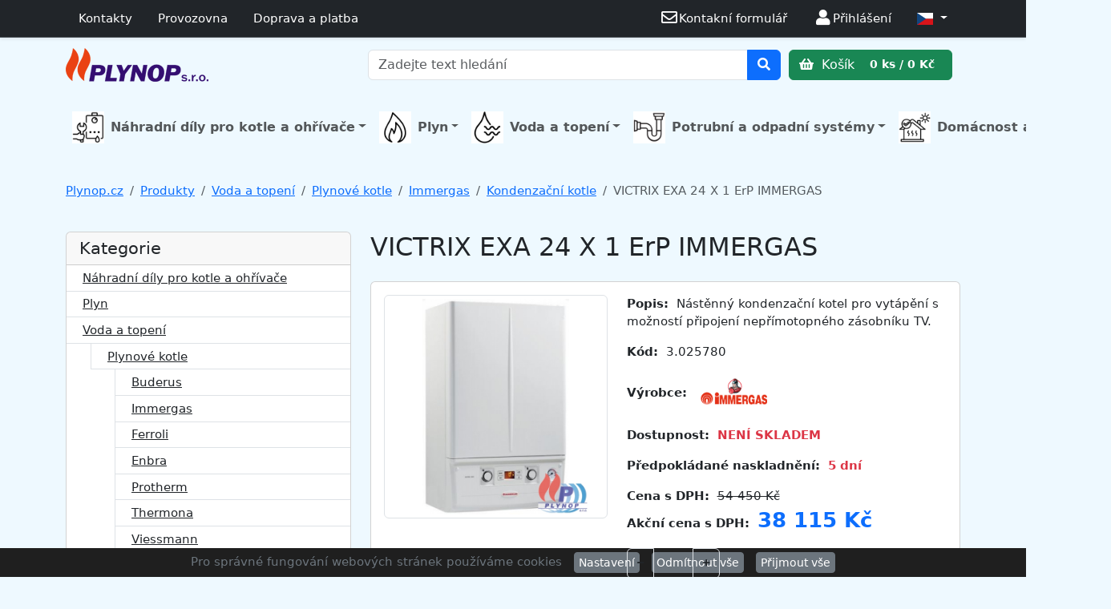

--- FILE ---
content_type: text/html; charset=UTF-8
request_url: https://www.plynop.cz/produkt/11180-victrix-exa-24-x-1-erp-immergas
body_size: 13846
content:
<!DOCTYPE html>
<html lang="cs">
<head>
<!-- Google tag (gtag.js) -->
<script async src="https://www.googletagmanager.com/gtag/js?id=G-SC0HW4E0JM"></script>
<script>
  window.dataLayer = window.dataLayer || [];
  function gtag(){dataLayer.push(arguments);}
  gtag('js', new Date());
  gtag('config', 'G-SC0HW4E0JM');
</script>
<script>gtag('event', 'view_item', {"currency":"CZK","items":[{"id":"11180","name":"VICTRIX EXA 24 X 1 ErP IMMERGAS","price":"38115.00","quantity":"0"}],"value":"38115.00"});</script>
<script>window.dataLayer = window.dataLayer || [];dataLayer.push({ ecommerce: null });
dataLayer.push({"page_type":"product","event":"view_item","ecommerce":{"currency":"CZK","value":"38115.00","items":{"index":0,"item_id":"11180","item_name":"VICTRIX EXA 24 X 1 ErP IMMERGAS","price":"38115.00","quantity":"0","discount":16335,"item_brand":"IMMERGAS","item_list_id":"896","item_list_name":"Kondenza\u010dn\u00ed kotle"}},"customer_id":"","customer_email":"","first_name":"","last_name":"","phone_number":""});</script><!-- Google Tag Manager -->
<script>(function(w,d,s,l,i){w[l]=w[l]||[];w[l].push({'gtm.start':
new Date().getTime(),event:'gtm.js'});var f=d.getElementsByTagName(s)[0],
j=d.createElement(s),dl=l!='dataLayer'?'&l='+l:'';j.async=true;j.src=
'https://www.googletagmanager.com/gtm.js?id='+i+dl;f.parentNode.insertBefore(j,f);
})(window,document,'script','dataLayer','GTM-M35M2ZWL');</script>
<!-- End Google Tag Manager -->

	<meta charset="UTF-8">
    <meta name="viewport" content="width=device-width, initial-scale=1, shrink-to-fit=no">
	<meta http-equiv="x-ua-compatible" content="ie=edge">
	<meta http-equiv='content-type' content='text/html; charset=utf-8'>
	<meta http-equiv="Expire" content="now"/>
	<meta http-equiv="Pragma" content="no-cache"/>
	<meta http-equiv="Expires" content="-1">
	<meta http-equiv="no-cache">
	<meta http-equiv="Cache-Control" content="no-cache">
	<meta name="robots" content="index, follow">
	<meta name="description" content="Immergas VICTRIX EXA 24 X 1 ErP je n&amp;aacute;stěnn&amp;yacute; kondenzačn&amp;iacute; kotel o tepeln&amp;eacute;m v&amp;yacute;konu 5,5 - 23,7 kW určen&amp;yacute; k  vyt&amp;aacute;pěn&amp;iacute; s možnost&amp;iacute; ohřevu TUV v nepř&amp;iacute;motopn&amp;eacute;m stacion&amp;aacute;rn&amp;iacute;m z&amp;aacute;sobn&amp;iacute;ku. Dokonale vyv&amp;aacute;žen&amp;eacute; spalov&amp;aacute;n&amp;iacute; značnou měrou přisp&amp;iacute;v&amp;aacute; k n&amp;iacute;zk&amp;eacute;mu obsahu NOx a CO ve spalin&amp;aacute;ch.&amp;nbsp;Kotel  VICTRIX EXA 24 X 1 ErP je vybaven energeticky &amp;uacute;sporn&amp;yacute;m čerpadlem. Po  dopojen&amp;iacute; venkovn&amp;iacute; sondy (3.014083, voliteln&amp;eacute; př&amp;iacute;slu&amp;scaron;enstv&amp;iacute;) je  ekvitermn&amp;iacute; regulace v z&amp;aacute;kladn&amp;iacute; v&amp;yacute;bavě kolte. Elektronick&amp;aacute; v&amp;yacute;bava kotle  dovoluje připojit ř&amp;iacute;d&amp;iacute;c&amp;iacute; jednotky ARC Uni nebo CARV2, kter&amp;eacute;  umožňuj&amp;iacute; monitorov&amp;aacute;n&amp;iacute; kotle, d&amp;aacute;lkov&amp;eacute; ovl&amp;aacute;d&amp;aacute;n&amp;iacute; a regulaci v z&amp;aacute;vislosti na  aktu&amp;aacute;ln&amp;iacute;ch klimatick&amp;yacute;ch podm&amp;iacute;nk&amp;aacute;ch. D&amp;aacute;le&amp;nbsp; elektronika umožňuje  připojen&amp;iacute; z&amp;oacute;nov&amp;yacute;ch jednotek DIMV2&amp;nbsp;nebo samostatnou z&amp;oacute;novou centr&amp;aacute;lu.&amp;nbsp;Tř&amp;iacute;da sezonn&amp;iacute; energetick&amp;eacute; &amp;uacute;činnosti vyt&amp;aacute;pěn&amp;iacute; - AElektronick&amp;eacute; zapalov&amp;aacute;n&amp;iacute; a hl&amp;iacute;d&amp;aacute;n&amp;iacute; plameneEnegeticky &amp;uacute;sporn&amp;eacute; čerpadloDigit&amp;aacute;ln&amp;iacute; displejElektrick&amp;eacute; kryt&amp;iacute; IPX5DMožnost připojit nepř&amp;iacute;motopn&amp;yacute; z&amp;aacute;sobn&amp;iacute;k TUVRegulace okruhu TUV je již v z&amp;aacute;kladn&amp;iacute; v&amp;yacute;bavě kotleAutomatick&amp;yacute; by-pass je v z&amp;aacute;kladn&amp;iacute; v&amp;yacute;bavěEkvitermn&amp;iacute; regulace v z&amp;aacute;kladn&amp;iacute; v&amp;yacute;bavě kotleMožnost regulace teploty analog. sign&amp;aacute;lem 0 - 5 VMožnost připojit z&amp;oacute;nov&amp;eacute; jednotky DIMV2Tř&amp;iacute;da NOx - 5Hmotnost: 36 kg (bez vody), V&amp;yacute;&amp;scaron;ka: 763 mm,&amp;Scaron;&amp;iacute;řka: 440 mm,Hloubka: 303 mm">
	<meta name="keywords" content="e-shop,Plynop.cz,online,Topenářství,prodej,levně,Vodo,Topo,Plym,kotle,boilery">
    <link rel="apple-touch-icon" href="https://www.plynop.cz/resources/favicon/apple-touch-icon.png">
	<link rel="apple-touch-icon" sizes="144x144" href="https://www.plynop.cz/resources/favicon/apple-touch-icon.png">
	<link rel="icon" type="image/png" sizes="32x32" href="https://www.plynop.cz/resources/favicon/favicon-32x32.png">
	<link rel="icon" type="image/png" sizes="16x16" href="https://www.plynop.cz/resources/favicon/favicon-16x16.png">
	<link rel="manifest" href="https://www.plynop.cz/resources/favicon/site.webmanifest">
	<link rel="mask-icon" href="https://www.plynop.cz/resources/favicon/safari-pinned-tab.svg" color="#ffffff">
	<link rel="shortcut icon" href="https://www.plynop.cz/resources/favicon/favicon.ico">
	<meta name="msapplication-TileColor" content="#ffffff">
	<meta name="msapplication-config" content="https://www.plynop.cz/resources/favicon/browserconfig.xml">
	<meta name="theme-color" content="#ffffff">
	<link rel="canonical" href="https://www.plynop.cz/produkt/11180-victrix-exa-24-x-1-erp-immergas/" />
	<title>VICTRIX EXA 24 X 1 ErP IMMERGAS | Produkty | Plynop.cz</title>	<!-- Bootstrap -->
    <link rel="stylesheet" href="https://www.plynop.cz/resources/bootstrap-5.3.3-dist/css/bootstrap.min.css" integrity="sha384-QWTKZyjpPEjISv5WaRU9OFeRpok6YctnYmDr5pNlyT2bRjXh0JMhjY6hW+ALEwIH" crossorigin="anonymous">
	<!-- fontawesome -->
	<link rel="stylesheet" href="https://www.plynop.cz/resources/fontawesome-free/css/all.min.css">
	<!-- BOOTSTRAP-TABLE -->
	<link rel="stylesheet" href="https://www.plynop.cz/resources/bootstrap-table/bootstrap-table.min.css">
	<!-- fancybox -->
	<link rel="stylesheet" href="https://www.plynop.cz/resources/fancybox/jquery.fancybox.min.css">
    <!-- flags -->
    <link rel="stylesheet" href="https://www.plynop.cz/resources/flag-icon/css/flag-icon.min.css">
    <!-- PPL -->
    <link rel="stylesheet" href="https://www.ppl.cz/sources/map/main.css">
    <!-- CUSTOM -->
	<link rel="stylesheet" href="https://www.plynop.cz/resources/custom.css?t=1761898359">
	<!-- jQuery -->
	<script src="https://www.plynop.cz/resources/jquery-3.5.1.min.js"></script>
	<script type="text/javascript">var site_url = "https://www.plynop.cz/";</script>
	<script type="text/javascript">var packetaapikey = '49a6bec292271ef3';</script>
			</head>
<body class="">
<!-- Google Tag Manager (noscript) -->
<noscript><iframe src="https://www.googletagmanager.com/ns.html?id=GTM-M35M2ZWL"
height="0" width="0" style="display:none;visibility:hidden"></iframe></noscript>
<!-- End Google Tag Manager (noscript) -->
	

<header class="">


<!--- TOP ALERT --->
<!--

    <div class="topbar d-flex bg-warning">
        <div class="container text-center ">
            <p class="m-2">Změna otevírací doby/uzavření prodejny apod</p>
        </div>
    </div>

    <div class="alert 1alert-warning bg-warning alert-dismissible fade show rounded-0 mb-0" role="alert">
        <div class="1container text-center">
            <p class="m-0">Změna otevírací doby/uzavření prodejny apod</p>
            <button type="button" class="btn-close" data-bs-dismiss="alert" aria-label="Close"></button>
        </div>
    </div>
-->


<!--- TOP MENU --->
    <nav class="navbar navbar-expand 1d-none 1d-lg-flex 1bg-white navbar-dark bg-dark text-bg-dark shadow-sm border-bottom py-1" data-bs-theme="dark">
        <div class="container flex-wrap">

			
            <ul class="nav d-none d-lg-flex">
                <li class="nav-item">
                    <a class="nav-link text-white" href="https://www.plynop.cz/clanky/4-kontakty">Kontakty</a>
                </li>
                <li class="nav-item">
                    <a class="nav-link text-white" href="https://www.plynop.cz/clanky/51-provozovna">Provozovna</a>
                </li>
                <li class="nav-item">
                    <a class="nav-link text-white" href="https://www.plynop.cz/clanky/35-doprava-a-platba">Doprava a platba</a>
                </li>
            </ul>

            <ul class="nav ms-auto">
                <li class="nav-item">
                    <a class="nav-link text-white" href="https://www.plynop.cz/napiste-nam"><i class='far fa-envelope fa-lg fa-fw'></i><span class='d-none d-lg-inline'>Kontakní formulář</span></a>
                </li>
                                    <li class='nav-item"'>
                        <a class='nav-link text-white' href='https://www.plynop.cz/prihlaseni'><i class='fas fa-user fa-lg fa-fw'></i><span class='1d-none d-lg-inline'>Přihlášení</span></a>
                    </li>
                                <li class="nav-item dropdown">
                    <a class="nav-link text-white dropdown-toggle" href="#" role="button" data-bs-toggle="dropdown" aria-expanded="false">
                        <i class="flag-icon flag-icon-cz"></i>                    </a>
                    <ul class="dropdown-menu dropdown-menu-end">
                        <li><a class='dropdown-item' href='https://www.plynop.cz/produkt/11180-victrix-exa-24-x-1-erp-immergas?language=sk'><i class="flag-icon flag-icon-sk"></i>  SVK / EUR</a></li><li><a class='dropdown-item' href='https://www.plynop.cz/produkt/11180-victrix-exa-24-x-1-erp-immergas?language=en'><i class="flag-icon flag-icon-eu"></i>  Global / EUR</a></li>                    </ul>
                </li>
            </ul>

        </div>
    </nav>



<!--- LOGO MENU --->

<!--

    		<a class="btn btn-success text-white" id='cartbutton' href="https://www.plynop.cz/kosik/" role="button">
    			<i class="fas fa-shopping-basket"></i>
                Košík    			<span class="badge badge-light">0 ks / 0 Kč</span>
    		</a>
-->




    <nav class="navbar 1shadow-sm 1border-bottom">
        <div class="container d-flex d-lg-grid gap-2 align-items-center" style="grid-template-columns: 1fr 2fr;">

            <a class="navbar-brand" href="https://www.plynop.cz/">
                <img src="https://www.plynop.cz/resources/logo_plynop_header.png" height="100%" class="" alt="Plynop.cz" >
            </a>

            <div class="d-flex align-items-center col-12 col-lg-auto flex-wrap flex-lg-nowrap justify-content-evenly">

            	<form class="formsearch w-100 mb-2 mb-lg-0"  action="https://www.plynop.cz/vyhledavani" method="get" role="form" accept-charset="utf-8">
                    <div class="input-group 1mb-3">
                        <input type="text" class="form-control" placeholder="Zadejte text hledání" aria-describedby="searchtext" name="searchtext" value="">
                        <button class="btn btn-primary" type="submit" id="searchtext"><i class='fa fa-search'></i></button>
                    </div>
            	</form>

        		<a class="btn btn-success flex-shrink-0" id='cartbutton' href="https://www.plynop.cz/kosik/" role="button">
        			<i class="fas fa-shopping-basket"></i>
        			Košík        			<span class="badge badge-light">0 ks / 0 Kč</span>
        		</a>

            </div>


        </div>
    </nav>


<!--- KATEGORIE MENU --->

<!--
    <nav class="1navbar 1navbar-light bg-light border-bottom shadow-sm">
        <div class="container">
            <div class="nav-scroller 1py-1 mb-3 1border-bottom">
                <nav class="nav nav-underline justify-content-between">
                    <a class="nav-item nav-link link-body-emphasis active" href="#">World</a>
                    <a class="nav-item nav-link link-body-emphasis" href="#">U.S.</a>
                    <a class="nav-item nav-link link-body-emphasis" href="#">Technology</a>
                    <a class="nav-item nav-link link-body-emphasis" href="#">Design</a>
                    <a class="nav-item nav-link link-body-emphasis" href="#">Culture</a>
                    <a class="nav-item nav-link link-body-emphasis" href="#">Business</a>
                    <a class="nav-item nav-link link-body-emphasis" href="#">Politics</a>
                    <a class="nav-item nav-link link-body-emphasis" href="#">Opinion</a>
                    <a class="nav-item nav-link link-body-emphasis" href="#">Science</a>
                    <a class="nav-item nav-link link-body-emphasis" href="#">Health</a>
                    <a class="nav-item nav-link link-body-emphasis" href="#">Style</a>
                    <a class="nav-item nav-link link-body-emphasis" href="#">Travel</a>
                </nav>
            </div>
        </div>
    </nav>
-->

<div class="container py-3">
<nav class="navbar navbar-expand-lg 1navbar-dark p-0">


         <button class="navbar-toggler my-2" type="button" data-bs-toggle="collapse" data-bs-target="#main_nav"
            aria-expanded="false" aria-label="Toggle navigation">
         <span class="navbar-toggler-icon"></span>
         </button>

         <div class="collapse navbar-collapse 1justify-content-center" id="main_nav">
            <ul class="navbar-nav p-3 p-md-0 justify-content-evenly w-100">

                <li class="nav-item dropdown ktm-mega-menu"><a class='nav-link dropdown-toggle fs-6 fw-bold' href='https://www.plynop.cz/kategorie/910-nahradni-dily-pro-kotle-a-ohrivace/' data-bs-toggle='dropdown'><img src='https://www.plynop.cz/uploads/categories/67_nahradni-dily-pro-kotle-a-ohrivace.png' class='me-2' style='width: 40px;'>Náhradní díly pro kotle a ohřívače</a><div class="dropdown-menu mega-menu p-3"><p class='text-center mb-4'><a class='fs-4 fw-semibold text-black' href='https://www.plynop.cz/kategorie/910-nahradni-dily-pro-kotle-a-ohrivace/'>Náhradní díly pro kotle a ohřívače</a></p><div class="row row-cols-1 1row-cols-sm-2 1row-cols-md-4 row-cols-md-2 row-cols-md-3 row-cols-lg-4"><div class="col"><div class='d-flex mb-2'><a class='flex-shrink-0' href='https://www.plynop.cz/kategorie/1010-nahradni-dily-ariston/' ><img src='https://www.plynop.cz/uploads/products/12948/thumbnail_magneziova-anoda-21-3x430-m5-m8-80l-zavesny-1534249029.jpg' class='me-1' style='width: 70px;'></a><div class='flex-grow-1 ms-3'><a class='' href='https://www.plynop.cz/kategorie/1010-nahradni-dily-ariston/'>Náhradní díly Ariston</a></div></div></div><div class="col"><div class='d-flex mb-2'><a class='flex-shrink-0' href='https://www.plynop.cz/kategorie/978-nahradni-dily-baxi/' ><img src='https://www.plynop.cz/uploads/products/12173/thumbnail_membrana-tricest-ventilu-nordgas1505412980.jpg' class='me-1' style='width: 70px;'></a><div class='flex-grow-1 ms-3'><a class='' href='https://www.plynop.cz/kategorie/978-nahradni-dily-baxi/'>Náhradní díly Baxi</a></div></div></div><div class="col"><div class='d-flex mb-2'><a class='flex-shrink-0' href='https://www.plynop.cz/kategorie/919-nahradni-dily-buderus/' ><img src='https://www.plynop.cz/uploads/products/10806/thumbnail_tesneni-horaku-gb112-29-buderus-70989181510253601.jpg' class='me-1' style='width: 70px;'></a><div class='flex-grow-1 ms-3'><a class='' href='https://www.plynop.cz/kategorie/919-nahradni-dily-buderus/'>Náhradní díly Buderus</a></div></div></div><div class="col"><div class='d-flex mb-2'><a class='flex-shrink-0' href='https://www.plynop.cz/kategorie/917-nahradni-dily-dakon/' ><img src='https://www.plynop.cz/uploads/products/10678/thumbnail_termostat-armatury-tuv-dakon-7267-0926-873810216101500021095.jpg' class='me-1' style='width: 70px;'></a><div class='flex-grow-1 ms-3'><a class='' href='https://www.plynop.cz/kategorie/917-nahradni-dily-dakon/'>Náhradní díly Dakon</a></div></div></div><div class="col"><div class='d-flex mb-2'><a class='flex-shrink-0' href='https://www.plynop.cz/kategorie/918-nahradni-dily-destila/' ><img src='https://www.plynop.cz/uploads/products/10676/thumbnail_termostat-blokovaci-th-473-92-c-destila-4050050001500927678.jpg' class='me-1' style='width: 70px;'></a><div class='flex-grow-1 ms-3'><a class='' href='https://www.plynop.cz/kategorie/918-nahradni-dily-destila/'>Náhradní díly Destila</a></div></div></div><div class="col"><div class='d-flex mb-2'><a class='flex-shrink-0' href='https://www.plynop.cz/kategorie/984-nahradni-dily-enbra/' ><img src='https://www.plynop.cz/uploads/products/12379/thumbnail_elektronicka-deska-enbra-cd-40-000771521656395.jpg' class='me-1' style='width: 70px;'></a><div class='flex-grow-1 ms-3'><a class='' href='https://www.plynop.cz/kategorie/984-nahradni-dily-enbra/'>Náhradní díly ENBRA</a></div></div></div><div class="col"><div class='d-flex mb-2'><a class='flex-shrink-0' href='https://www.plynop.cz/kategorie/1020-nahradni-dily-fais/' ><img src='https://www.plynop.cz/uploads/products/13150/thumbnail_sonda-prutoku-na-kotele-novella1550006786.jpg' class='me-1' style='width: 70px;'></a><div class='flex-grow-1 ms-3'><a class='' href='https://www.plynop.cz/kategorie/1020-nahradni-dily-fais/'>Náhradní díly Fais</a></div></div></div><div class="col"><div class='d-flex mb-2'><a class='flex-shrink-0' href='https://www.plynop.cz/kategorie/920-nahradni-dily-ferroli/' ><img src='https://www.plynop.cz/uploads/products/11604/thumbnail_plynovy-ventil-vk-4100c-10751522334912.jpg' class='me-1' style='width: 70px;'></a><div class='flex-grow-1 ms-3'><a class='' href='https://www.plynop.cz/kategorie/920-nahradni-dily-ferroli/'>Náhradní díly Ferroli</a></div></div></div><div class="col"><div class='d-flex mb-2'><a class='flex-shrink-0' href='https://www.plynop.cz/kategorie/979-nahradni-dily-honeywell/' ><img src='https://www.plynop.cz/uploads/products/12299/thumbnail_vnitrek-pro-3-cestny-ventil-honeywell1517859343.jpg' class='me-1' style='width: 70px;'></a><div class='flex-grow-1 ms-3'><a class='' href='https://www.plynop.cz/kategorie/979-nahradni-dily-honeywell/'>Náhradní díly Honeywell</a></div></div></div><div class="col"><div class='d-flex mb-2'><a class='flex-shrink-0' href='https://www.plynop.cz/kategorie/964-nahradni-dily-immergas/' ><img src='https://www.plynop.cz/uploads/products/11644/thumbnail_izolace-spalovaci-komory-bocni-immergas-1-0147061519240358.jpg' class='me-1' style='width: 70px;'></a><div class='flex-grow-1 ms-3'><a class='' href='https://www.plynop.cz/kategorie/964-nahradni-dily-immergas/'>Náhradní díly Immergas</a></div></div></div><div class="col"><div class='d-flex mb-2'><a class='flex-shrink-0' href='https://www.plynop.cz/kategorie/921-nahradni-dily-john-wood-rheem/' ><img src='https://www.plynop.cz/uploads/products/11590/thumbnail_anoda-magnesiova-john-wood-19-762-115-nizky-19x7601534014831.jpg' class='me-1' style='width: 70px;'></a><div class='flex-grow-1 ms-3'><a class='' href='https://www.plynop.cz/kategorie/921-nahradni-dily-john-wood-rheem/'>Náhradní díly John Wood / RHEEM</a></div></div></div><div class="col"><div class='d-flex mb-2'><a class='flex-shrink-0' href='https://www.plynop.cz/kategorie/1089-nahradni-dily-junkers/' ><img src='https://www.plynop.cz/uploads/products/13399/thumbnail_87381018790.jpg' class='me-1' style='width: 70px;'></a><div class='flex-grow-1 ms-3'><a class='' href='https://www.plynop.cz/kategorie/1089-nahradni-dily-junkers/'>Náhradní díly Junkers</a></div></div></div><div class="col"><div class='d-flex mb-2'><a class='flex-shrink-0' href='https://www.plynop.cz/kategorie/977-nahradni-dily-karma/' ><img src='https://www.plynop.cz/uploads/products/11098/thumbnail_kablik-k-piezozapalovaci-honeywell-800mm-k222341500972955.jpg' class='me-1' style='width: 70px;'></a><div class='flex-grow-1 ms-3'><a class='' href='https://www.plynop.cz/kategorie/977-nahradni-dily-karma/'>Náhradní díly Karma</a></div></div></div><div class="col"><div class='d-flex mb-2'><a class='flex-shrink-0' href='https://www.plynop.cz/kategorie/986-nahradni-dily-mora/' ><img src='https://www.plynop.cz/uploads/products/12518/thumbnail_termoclanek-6100-61101516186008.jpg' class='me-1' style='width: 70px;'></a><div class='flex-grow-1 ms-3'><a class='' href='https://www.plynop.cz/kategorie/986-nahradni-dily-mora/'>Náhradní díly Mora</a></div></div></div><div class="col"><div class='d-flex mb-2'><a class='flex-shrink-0' href='https://www.plynop.cz/kategorie/989-nahradni-dily-na-sporaky-mora/' ><img src='https://www.plynop.cz/uploads/products/12564/thumbnail_termoclanek-0056-1000-na-sporak-gas-1101-evka1516372803.jpg' class='me-1' style='width: 70px;'></a><div class='flex-grow-1 ms-3'><a class='' href='https://www.plynop.cz/kategorie/989-nahradni-dily-na-sporaky-mora/'>Náhradní díly na sporáky Mora</a></div></div></div><div class="col"><div class='d-flex mb-2'><a class='flex-shrink-0' href='https://www.plynop.cz/kategorie/983-nahradni-dily-protherm/' ><img src='https://www.plynop.cz/uploads/products/12341/thumbnail_zapal-automatika-sit-537abc-0-537-0051506627555.jpg' class='me-1' style='width: 70px;'></a><div class='flex-grow-1 ms-3'><a class='' href='https://www.plynop.cz/kategorie/983-nahradni-dily-protherm/'>Náhradní díly Protherm</a></div></div></div><div class="col"><div class='d-flex mb-2'><a class='flex-shrink-0' href='https://www.plynop.cz/kategorie/992-nahradni-dily-quantum/' ><img src='https://www.plynop.cz/uploads/products/12260/thumbnail_armatura-630-eurosit-40-80-st-c-na-ohrivac1505161107.jpg' class='me-1' style='width: 70px;'></a><div class='flex-grow-1 ms-3'><a class='' href='https://www.plynop.cz/kategorie/992-nahradni-dily-quantum/'>Náhradní díly Quantum</a></div></div></div><div class="col"><div class='d-flex mb-2'><a class='flex-shrink-0' href='https://www.plynop.cz/kategorie/991-nahradni-dily-tatramat/' ><img src='https://www.plynop.cz/uploads/products/12573/thumbnail_anodova-tyc-21-3x586-6111517859479.jpg' class='me-1' style='width: 70px;'></a><div class='flex-grow-1 ms-3'><a class='' href='https://www.plynop.cz/kategorie/991-nahradni-dily-tatramat/'>Náhradní díly Tatramat</a></div></div></div><div class="col"><div class='d-flex mb-2'><a class='flex-shrink-0' href='https://www.plynop.cz/kategorie/973-nahradni-dily-thermona/' ><img src='https://www.plynop.cz/uploads/products/12007/thumbnail_termostat-kontaktni-kominovy-75-405271500976697.jpg' class='me-1' style='width: 70px;'></a><div class='flex-grow-1 ms-3'><a class='' href='https://www.plynop.cz/kategorie/973-nahradni-dily-thermona/'>Náhradní díly Thermona</a></div></div></div><div class="col"><div class='d-flex mb-2'><a class='flex-shrink-0' href='https://www.plynop.cz/kategorie/1018-nahradni-dily-tomas/' ><img src='https://www.plynop.cz/uploads/products/13087/thumbnail_kontakt-mezi-mag-a-termocl-tomas1550608341.jpg' class='me-1' style='width: 70px;'></a><div class='flex-grow-1 ms-3'><a class='' href='https://www.plynop.cz/kategorie/1018-nahradni-dily-tomas/'>Náhradní díly Tomáš</a></div></div></div><div class="col"><div class='d-flex mb-2'><a class='flex-shrink-0' href='https://www.plynop.cz/kategorie/1187-nahradni-dily-vaillant/' ><img src='https://www.plynop.cz/uploads/products/15379/thumbnail_picture.jpg' class='me-1' style='width: 70px;'></a><div class='flex-grow-1 ms-3'><a class='' href='https://www.plynop.cz/kategorie/1187-nahradni-dily-vaillant/'>Náhradní díly Vaillant</a></div></div></div><div class="col"><div class='d-flex mb-2'><a class='flex-shrink-0' href='https://www.plynop.cz/kategorie/988-nahradni-dily-vega-mora-top/' ><img src='https://www.plynop.cz/uploads/products/12500/thumbnail_volic-teploty-na-10-l-5506-1516105759.jpg' class='me-1' style='width: 70px;'></a><div class='flex-grow-1 ms-3'><a class='' href='https://www.plynop.cz/kategorie/988-nahradni-dily-vega-mora-top/'>Náhradní díly Vega / Mora-Top</a></div></div></div><div class="col"><div class='d-flex mb-2'><a class='flex-shrink-0' href='https://www.plynop.cz/kategorie/980-nahradni-dily-viadrus/' ><img src='https://www.plynop.cz/uploads/products/12157/thumbnail_tryska-zap-horacku-hon-kr-1501070601.jpg' class='me-1' style='width: 70px;'></a><div class='flex-grow-1 ms-3'><a class='' href='https://www.plynop.cz/kategorie/980-nahradni-dily-viadrus/'>Náhradní díly Viadrus</a></div></div></div><div class="col"><div class='d-flex mb-2'><a class='flex-shrink-0' href='https://www.plynop.cz/kategorie/1021-nahradni-dily-viessmann/' ><img src='https://www.plynop.cz/uploads/products/13164/thumbnail_expan-nadoba-who1551986918.jpg' class='me-1' style='width: 70px;'></a><div class='flex-grow-1 ms-3'><a class='' href='https://www.plynop.cz/kategorie/1021-nahradni-dily-viessmann/'>Náhradní díly Viessmann</a></div></div></div></div></div></li><li class="nav-item dropdown ktm-mega-menu"><a class='nav-link dropdown-toggle fs-6 fw-bold' href='https://www.plynop.cz/kategorie/1227-plyn/' data-bs-toggle='dropdown'><img src='https://www.plynop.cz/uploads/categories/349_plyn.png' class='me-2' style='width: 40px;'>Plyn</a><div class="dropdown-menu mega-menu p-3"><p class='text-center mb-4'><a class='fs-4 fw-semibold text-black' href='https://www.plynop.cz/kategorie/1227-plyn/'>Plyn</a></p><div class="row row-cols-1 1row-cols-sm-2 1row-cols-md-4 row-cols-md-2 row-cols-md-3 row-cols-lg-4"><div class="col"><div class='d-flex mb-2'><a class='flex-shrink-0' href='https://www.plynop.cz/kategorie/1128-filtry-na-plyn/' ><img src='https://www.plynop.cz/uploads/products/14816/thumbnail_IVAFM030000B10.jpg' class='me-1' style='width: 70px;'></a><div class='flex-grow-1 ms-3'><a class='' href='https://www.plynop.cz/kategorie/1128-filtry-na-plyn/'>Filtry na  plyn</a></div></div></div><div class="col"><div class='d-flex mb-2'><a class='flex-shrink-0' href='https://www.plynop.cz/kategorie/1156-plynove-hadice/' ><img src='https://www.plynop.cz/uploads/products/15250/thumbnail_01-103-105-1000_ctverec.jpg' class='me-1' style='width: 70px;'></a><div class='flex-grow-1 ms-3'><a class='' href='https://www.plynop.cz/kategorie/1156-plynove-hadice/'>Plynové hadice</a></div></div></div><div class="col"><div class='d-flex mb-2'><a class='flex-shrink-0' href='https://www.plynop.cz/kategorie/1194-prislusenstvi-ke-spotrebicum-na-propan-butan/' ><img src='https://www.plynop.cz/uploads/products/14136/thumbnail_NP01022_4.jpg' class='me-1' style='width: 70px;'></a><div class='flex-grow-1 ms-3'><a class='' href='https://www.plynop.cz/kategorie/1194-prislusenstvi-ke-spotrebicum-na-propan-butan/'>Příslušenství ke spotřebičům na propan-butan</a><ul class="list-unstyled ms-1 small"><li><a class='small d-flex' href='https://www.plynop.cz/kategorie/1195-hadice-na-pb/'>Hadice na PB</a></li><li><a class='small d-flex' href='https://www.plynop.cz/kategorie/1196-regulatory-na-pb/'>Regulátory na PB</a></li><li><a class='small d-flex' href='https://www.plynop.cz/kategorie/1197-nastavce-natrubky-a-rozdvojky-na-pb/'>Nástavce, nátrubky a rozdvojky na PB</a></li><li><a class='small d-flex' href='https://www.plynop.cz/kategorie/1198-ventily-na-pb/'>Ventily na PB</a></li><li><a class='small d-flex' href='https://www.plynop.cz/kategorie/1199-ostatni-prislusenstvi-na-pb/'>Ostatní příslušenství na PB</a></li></ul></div></div></div><div class="col"><div class='d-flex mb-2'><a class='flex-shrink-0' href='https://www.plynop.cz/kategorie/1228-ventily-a-armatury/' ><img src='https://www.plynop.cz/uploads/products/13431/thumbnail_kul-kohout-ff-1-2-rohovy-plyn-motyl-giac-1582138691.jpg' class='me-1' style='width: 70px;'></a><div class='flex-grow-1 ms-3'><a class='' href='https://www.plynop.cz/kategorie/1228-ventily-a-armatury/'>Ventily a armatury</a><ul class="list-unstyled ms-1 small"><li><a class='small d-flex' href='https://www.plynop.cz/kategorie/1137-regulatory-tlaku-plynu/'>Regulátory tlaku plynu</a></li><li><a class='small d-flex' href='https://www.plynop.cz/kategorie/1229-ventily-pro-rozvody-plynu/'>Ventily pro rozvody plynu</a></li></ul></div></div></div></div></div></li><li class="nav-item dropdown ktm-mega-menu"><a class='nav-link dropdown-toggle fs-6 fw-bold' href='https://www.plynop.cz/kategorie/1221-voda-a-topeni/' data-bs-toggle='dropdown'><img src='https://www.plynop.cz/uploads/categories/341_voda-a-topeni.png' class='me-2' style='width: 40px;'>Voda a topení</a><div class="dropdown-menu mega-menu p-3"><p class='text-center mb-4'><a class='fs-4 fw-semibold text-black' href='https://www.plynop.cz/kategorie/1221-voda-a-topeni/'>Voda a topení</a></p><div class="row row-cols-1 1row-cols-sm-2 1row-cols-md-4 row-cols-md-2 row-cols-md-3 row-cols-lg-4"><div class="col"><div class='d-flex mb-2'><a class='flex-shrink-0' href='https://www.plynop.cz/kategorie/891-plynove-kotle/' ><img src='https://www.plynop.cz/uploads/products/11141/thumbnail_BUDERUS_LOGANO.jpg' class='me-1' style='width: 70px;'></a><div class='flex-grow-1 ms-3'><a class='' href='https://www.plynop.cz/kategorie/891-plynove-kotle/'>Plynové kotle</a><ul class="list-unstyled ms-1 small"><li><a class='small d-flex' href='https://www.plynop.cz/kategorie/892-buderus/'>Buderus</a></li><li><a class='small d-flex' href='https://www.plynop.cz/kategorie/894-immergas/'>Immergas</a></li><li><a class='small d-flex' href='https://www.plynop.cz/kategorie/898-ferroli/'>Ferroli</a></li><li><a class='small d-flex' href='https://www.plynop.cz/kategorie/901-enbra/'>Enbra</a></li><li><a class='small d-flex' href='https://www.plynop.cz/kategorie/1053-protherm/'>Protherm</a></li><li><a class='small d-flex' href='https://www.plynop.cz/kategorie/1062-thermona/'>Thermona</a></li><li><a class='small d-flex' href='https://www.plynop.cz/kategorie/963-viessmann/'>Viessmann</a></li><li><a class='small d-flex' href='https://www.plynop.cz/kategorie/897-destila/'>Destila</a></li></ul></div></div></div><div class="col"><div class='d-flex mb-2'><a class='flex-shrink-0' href='https://www.plynop.cz/kategorie/951-cerpadla/' ><img src='https://www.plynop.cz/uploads/products/11169/thumbnail_cerpadlo-sanicondens-pro-odvod-kondenzatu-cersa0021575296698.jpg' class='me-1' style='width: 70px;'></a><div class='flex-grow-1 ms-3'><a class='' href='https://www.plynop.cz/kategorie/951-cerpadla/'>Čerpadla</a><ul class="list-unstyled ms-1 small"><li><a class='small d-flex' href='https://www.plynop.cz/kategorie/954-cerpadla-precerpavaci/'>Čerpadla přečerpávací</a></li><li><a class='small d-flex' href='https://www.plynop.cz/kategorie/955-prislusenstvi-k-cerpadlum/'>Příslušenství k čerpadlům</a></li><li><a class='small d-flex' href='https://www.plynop.cz/kategorie/956-cerpadla-cirkulacni/'>Čerpadla cirkulační</a></li><li><a class='small d-flex' href='https://www.plynop.cz/kategorie/959-cerpadla-obehova/'>Čerpadla oběhová</a></li><li><a class='small d-flex' href='https://www.plynop.cz/kategorie/1126-cerpadla-motory/'>Čerpadla - motory</a></li><li><a class='small d-flex' href='https://www.plynop.cz/kategorie/1188-cerpadla-ke-studnam/'>Čerpadla ke studnám</a></li></ul></div></div></div><div class="col"><div class='d-flex mb-2'><a class='flex-shrink-0' href='https://www.plynop.cz/kategorie/953-ohrivace-vody/' ><img src='https://www.plynop.cz/uploads/products/14936/thumbnail_232082.png' class='me-1' style='width: 70px;'></a><div class='flex-grow-1 ms-3'><a class='' href='https://www.plynop.cz/kategorie/953-ohrivace-vody/'>Ohřívače vody</a><ul class="list-unstyled ms-1 small"><li><a class='small d-flex' href='https://www.plynop.cz/kategorie/957-elektricke-ohrivace/'>Elektrické ohřívače</a></li><li><a class='small d-flex' href='https://www.plynop.cz/kategorie/958-ohrivace-plynove/'>Ohřívače plynové</a></li><li><a class='small d-flex' href='https://www.plynop.cz/kategorie/1054-neprimotopne-ohrivace-vody/'>Nepřímotopné ohřívače vody</a></li><li><a class='small d-flex' href='https://www.plynop.cz/kategorie/1119-kombinovane-ohrivace-vody/'>Kombinované ohřívače vody</a></li></ul></div></div></div><div class="col"><div class='d-flex mb-2'><a class='flex-shrink-0' href='https://www.plynop.cz/kategorie/974-filtry-topeni-voda/' ><img src='https://www.plynop.cz/uploads/products/12144/thumbnail_filtr-magneticky-ultima-safecleaner-3-41498807566.jpg' class='me-1' style='width: 70px;'></a><div class='flex-grow-1 ms-3'><a class='' href='https://www.plynop.cz/kategorie/974-filtry-topeni-voda/'>Filtry topení - voda</a><ul class="list-unstyled ms-1 small"><li><a class='small d-flex' href='https://www.plynop.cz/kategorie/975-filtry-pro-topne-systemy/'>Filtry pro topné systémy</a></li><li><a class='small d-flex' href='https://www.plynop.cz/kategorie/976-filtry-pro-vodni-systemy/'>Filtry pro vodní systémy</a></li></ul></div></div></div><div class="col"><div class='d-flex mb-2'><a class='flex-shrink-0' href='https://www.plynop.cz/kategorie/982-solenoidove-ventily/' ><img src='https://www.plynop.cz/uploads/products/12326/thumbnail_ventil-membr-11506624632.jpg' class='me-1' style='width: 70px;'></a><div class='flex-grow-1 ms-3'><a class='' href='https://www.plynop.cz/kategorie/982-solenoidove-ventily/'>Solenoidové ventily</a><ul class="list-unstyled ms-1 small"><li><a class='small d-flex' href='https://www.plynop.cz/kategorie/1077-solenoidove-ventily-vodni/'>Solenoidové ventily vodní</a></li><li><a class='small d-flex' href='https://www.plynop.cz/kategorie/1078-solenoidove-ventily-plynove/'>Solenoidové ventily plynové</a></li></ul></div></div></div><div class="col"><div class='d-flex mb-2'><a class='flex-shrink-0' href='https://www.plynop.cz/kategorie/987-termostaty-a-jimky/' ><img src='https://www.plynop.cz/uploads/products/12485/thumbnail_termostat-th-163-3-sv-50-90-c1516103692.jpg' class='me-1' style='width: 70px;'></a><div class='flex-grow-1 ms-3'><a class='' href='https://www.plynop.cz/kategorie/987-termostaty-a-jimky/'>Termostaty a jímky</a><ul class="list-unstyled ms-1 small"><li><a class='small d-flex' href='https://www.plynop.cz/kategorie/1057-termostaty-stonkove/'>Termostaty stonkové</a></li><li><a class='small d-flex' href='https://www.plynop.cz/kategorie/1058-jimky-k-cidlum-a-teplomerum/'>Jímky k čidlům a teploměrům</a></li><li><a class='small d-flex' href='https://www.plynop.cz/kategorie/1122-termostaty-kapilarove/'>Termostaty kapilárové</a></li></ul></div></div></div><div class="col"><div class='d-flex mb-2'><a class='flex-shrink-0' href='https://www.plynop.cz/kategorie/1005-tesneni/' ><img src='https://www.plynop.cz/uploads/products/12866/thumbnail_tesneni-24x16x2-3-4-gumove1556647811.jpg' class='me-1' style='width: 70px;'></a><div class='flex-grow-1 ms-3'><a class='' href='https://www.plynop.cz/kategorie/1005-tesneni/'>Těsnění</a><ul class="list-unstyled ms-1 small"><li><a class='small d-flex' href='https://www.plynop.cz/kategorie/1222-tesneni-klingeritove/'>Těsnění klingeritové</a></li><li><a class='small d-flex' href='https://www.plynop.cz/kategorie/1223-tesneni-silikonove/'>Těsnění silikonové</a></li></ul></div></div></div><div class="col"><div class='d-flex mb-2'><a class='flex-shrink-0' href='https://www.plynop.cz/kategorie/1024-plynova-topidla/' ><img src='https://www.plynop.cz/uploads/products/13251/thumbnail_110-01801.jpg' class='me-1' style='width: 70px;'></a><div class='flex-grow-1 ms-3'><a class='' href='https://www.plynop.cz/kategorie/1024-plynova-topidla/'>Plynová topidla</a><ul class="list-unstyled ms-1 small"><li><a class='small d-flex' href='https://www.plynop.cz/kategorie/1026-topidla-karma/'>Topidla KARMA</a></li><li><a class='small d-flex' href='https://www.plynop.cz/kategorie/1025-topidla-vaf/'>Topidla VAF</a></li></ul></div></div></div><div class="col"><div class='d-flex mb-2'><a class='flex-shrink-0' href='https://www.plynop.cz/kategorie/1059-ochrane-a-cistici-prostredky/' ><img src='https://www.plynop.cz/uploads/products/13718/thumbnail_mr-501-f-ochranna-napln-do-ut1590347057.jpg' class='me-1' style='width: 70px;'></a><div class='flex-grow-1 ms-3'><a class='' href='https://www.plynop.cz/kategorie/1059-ochrane-a-cistici-prostredky/'>Ochrané a čistící prostředky</a><ul class="list-unstyled ms-1 small"><li><a class='small d-flex' href='https://www.plynop.cz/kategorie/1060-ochrane-prostredky-do-topnych-soustav/'>Ochrané prostředky do topných soustav</a></li><li><a class='small d-flex' href='https://www.plynop.cz/kategorie/1061-cistici-prostredky-do-topnych-soustav/'>Čistící prostředky do topných soustav</a></li></ul></div></div></div><div class="col"><div class='d-flex mb-2'><a class='flex-shrink-0' href='https://www.plynop.cz/kategorie/1073-elektrokotle/' ><img src='https://www.plynop.cz/uploads/products/13769/thumbnail_protherm-ray-6-ke-00100236701591872907.jpg' class='me-1' style='width: 70px;'></a><div class='flex-grow-1 ms-3'><a class='' href='https://www.plynop.cz/kategorie/1073-elektrokotle/'>Elektrokotle</a><ul class="list-unstyled ms-1 small"><li><a class='small d-flex' href='https://www.plynop.cz/kategorie/1074-elektrokotle-protherm/'>Elektrokotle Protherm</a></li><li><a class='small d-flex' href='https://www.plynop.cz/kategorie/1075-elektrokotle-thermona/'>Elektrokotle Thermona</a></li></ul></div></div></div><div class="col"><div class='d-flex mb-2'><a class='flex-shrink-0' href='https://www.plynop.cz/kategorie/1081-expanzni-nadoby/' ><img src='https://www.plynop.cz/uploads/products/13802/thumbnail_exp-nadoba-reflex-ng-12-6-12l-seda1605528505.jpg' class='me-1' style='width: 70px;'></a><div class='flex-grow-1 ms-3'><a class='' href='https://www.plynop.cz/kategorie/1081-expanzni-nadoby/'>Expanzní nádoby</a><ul class="list-unstyled ms-1 small"><li><a class='small d-flex' href='https://www.plynop.cz/kategorie/1082-expanzni-nadoby-pro-topeni/'>Expanzní nádoby pro topení</a></li><li><a class='small d-flex' href='https://www.plynop.cz/kategorie/1083-expanzni-nadoby-na-pitnou-vodu/'>Expanzní nádoby na pitnou vodu</a></li><li><a class='small d-flex' href='https://www.plynop.cz/kategorie/1084-prislusenstvi-k-expanznim-nadobam/'>Příslušenství k expanzním nádobám</a></li><li><a class='small d-flex' href='https://www.plynop.cz/kategorie/1092-expanzni-nadoba-solarni/'>Expanzní nádoba Solární</a></li></ul></div></div></div><div class="col"><div class='d-flex mb-2'><a class='flex-shrink-0' href='https://www.plynop.cz/kategorie/1085-vodomery/' ><img src='https://www.plynop.cz/uploads/products/13816/thumbnail_vodomer-sisma-dalf-32-10-mid-sv1600544014.jpg' class='me-1' style='width: 70px;'></a><div class='flex-grow-1 ms-3'><a class='' href='https://www.plynop.cz/kategorie/1085-vodomery/'>Vodoměry</a></div></div></div><div class="col"><div class='d-flex mb-2'><a class='flex-shrink-0' href='https://www.plynop.cz/kategorie/1111-manometry-a-termomanometry/' ><img src='https://www.plynop.cz/uploads/products/14351/thumbnail_10482.jpg' class='me-1' style='width: 70px;'></a><div class='flex-grow-1 ms-3'><a class='' href='https://www.plynop.cz/kategorie/1111-manometry-a-termomanometry/'>Manometry a termomanometry</a></div></div></div><div class="col"><div class='d-flex mb-2'><a class='flex-shrink-0' href='https://www.plynop.cz/kategorie/1123-servopohony-a-elektroventily-esbe/' ><img src='https://www.plynop.cz/uploads/products/12582/thumbnail_smesovaci-ventil-esbe-3-41517860180.jpg' class='me-1' style='width: 70px;'></a><div class='flex-grow-1 ms-3'><a class='' href='https://www.plynop.cz/kategorie/1123-servopohony-a-elektroventily-esbe/'>Servopohony a elektroventily (ESBE)</a></div></div></div><div class="col"><div class='d-flex mb-2'><a class='flex-shrink-0' href='https://www.plynop.cz/kategorie/1141-regulace/' ><img src='https://www.plynop.cz/uploads/products/14652/thumbnail_dim-abt-erp.jpg' class='me-1' style='width: 70px;'></a><div class='flex-grow-1 ms-3'><a class='' href='https://www.plynop.cz/kategorie/1141-regulace/'>Regulace</a><ul class="list-unstyled ms-1 small"><li><a class='small d-flex' href='https://www.plynop.cz/kategorie/1142-regulace-immergas/'>Regulace Immergas</a></li></ul></div></div></div><div class="col"><div class='d-flex mb-2'><a class='flex-shrink-0' href='https://www.plynop.cz/kategorie/1157-radiatorove-hlavice/' ><img src='https://www.plynop.cz/uploads/products/15206/thumbnail_R470HX001_CTVEREC.jpg' class='me-1' style='width: 70px;'></a><div class='flex-grow-1 ms-3'><a class='' href='https://www.plynop.cz/kategorie/1157-radiatorove-hlavice/'>Radiátorové hlavice</a><ul class="list-unstyled ms-1 small"><li><a class='small d-flex' href='https://www.plynop.cz/kategorie/1152-termostaticke-hlavice/'>Termostatické hlavice</a></li><li><a class='small d-flex' href='https://www.plynop.cz/kategorie/1158-rucni-hlavice-k-radiatorum/'>Ruční hlavice k radiátorům</a></li></ul></div></div></div><div class="col"><div class='d-flex mb-2'><a class='flex-shrink-0' href='https://www.plynop.cz/kategorie/1159-teplomery/' ><img src='https://www.plynop.cz/uploads/products/15249/thumbnail_DTTR_1-2_ctverec.jpg' class='me-1' style='width: 70px;'></a><div class='flex-grow-1 ms-3'><a class='' href='https://www.plynop.cz/kategorie/1159-teplomery/'>Teploměry</a><ul class="list-unstyled ms-1 small"><li><a class='small d-flex' href='https://www.plynop.cz/kategorie/1160-prilozne-teplomery/'>Příložné teploměry</a></li><li><a class='small d-flex' href='https://www.plynop.cz/kategorie/1161-stolni-teplomery/'>Stolní teploměry</a></li><li><a class='small d-flex' href='https://www.plynop.cz/kategorie/1162-stonkove-technicke-teplomery/'>Stonkové (technické) teploměry</a></li><li><a class='small d-flex' href='https://www.plynop.cz/kategorie/1163-teplomery-s-jimkou/'>Teploměry s jímkou</a></li></ul></div></div></div><div class="col"><div class='d-flex mb-2'><a class='flex-shrink-0' href='https://www.plynop.cz/kategorie/1224-ventily-a-armatury/' ><img src='https://www.plynop.cz/uploads/products/13436/thumbnail_kul-kohout-mm-1-2-voda-paka-fer1582143145.jpg' class='me-1' style='width: 70px;'></a><div class='flex-grow-1 ms-3'><a class='' href='https://www.plynop.cz/kategorie/1224-ventily-a-armatury/'>Ventily a armatury</a><ul class="list-unstyled ms-1 small"><li><a class='small d-flex' href='https://www.plynop.cz/kategorie/1048-zpetne-ventily-klapy/'>Zpětné ventily, klapy</a></li><li><a class='small d-flex' href='https://www.plynop.cz/kategorie/1138-regulatory-tlaku-vody/'>Regulátory tlaku vody</a></li><li><a class='small d-flex' href='https://www.plynop.cz/kategorie/1153-pojistne-ventily/'>Pojistné ventily</a></li><li><a class='small d-flex' href='https://www.plynop.cz/kategorie/1155-odvzdusnovaci-ventily/'>Odvzdušňovací ventily</a></li><li><a class='small d-flex' href='https://www.plynop.cz/kategorie/1172-radiatorove-ventily/'>Radiátorové ventily</a></li><li><a class='small d-flex' href='https://www.plynop.cz/kategorie/1225-ventily-pro-rozvody-vody/'>Ventily pro rozvody vody</a></li></ul></div></div></div></div></div></li><li class="nav-item dropdown ktm-mega-menu"><a class='nav-link dropdown-toggle fs-6 fw-bold' href='https://www.plynop.cz/kategorie/1204-potrubni-a-odpadni-systemy/' data-bs-toggle='dropdown'><img src='https://www.plynop.cz/uploads/categories/329_potrubni-a-odpadni-systemy.png' class='me-2' style='width: 40px;'>Potrubní a odpadní systémy</a><div class="dropdown-menu mega-menu p-3"><p class='text-center mb-4'><a class='fs-4 fw-semibold text-black' href='https://www.plynop.cz/kategorie/1204-potrubni-a-odpadni-systemy/'>Potrubní a odpadní systémy</a></p><div class="row row-cols-1 1row-cols-sm-2 1row-cols-md-4 row-cols-md-2 row-cols-md-3 row-cols-lg-4"><div class="col"><div class='d-flex mb-2'><a class='flex-shrink-0' href='https://www.plynop.cz/kategorie/1205-potrubni-systemy/' ><img src='https://www.plynop.cz/uploads/products/12744/thumbnail_koleno-90-d-201528199937.jpg' class='me-1' style='width: 70px;'></a><div class='flex-grow-1 ms-3'><a class='' href='https://www.plynop.cz/kategorie/1205-potrubni-systemy/'>Potrubní systémy</a><ul class="list-unstyled ms-1 small"><li><a class='small d-flex' href='https://www.plynop.cz/kategorie/952-nerezove-vlnovce-flexira-cats/'>Nerezové vlnovce Flexira (CATS)</a></li><li><a class='small d-flex' href='https://www.plynop.cz/kategorie/993-odkoureni-pro-plynove-kotle/'>Odkouření pro plynové kotle</a></li><li><a class='small d-flex' href='https://www.plynop.cz/kategorie/996-wawin-ekoplastik-ppr/'>Wawin Ekoplastik PPR</a></li><li><a class='small d-flex' href='https://www.plynop.cz/kategorie/1028-flexi-hadicky/'>Flexi hadičky</a></li><li><a class='small d-flex' href='https://www.plynop.cz/kategorie/1087-mosazne-tvarovky/'>Mosazné tvarovky</a></li><li><a class='small d-flex' href='https://www.plynop.cz/kategorie/1165-pe-potrubi-a-tvarovky/'>PE potrubí a tvarovky</a></li></ul></div></div></div><div class="col"><div class='d-flex mb-2'><a class='flex-shrink-0' href='https://www.plynop.cz/kategorie/1207-odpadni-systemy/' ><img src='https://www.plynop.cz/uploads/products/15409/thumbnail_325-S-main.jpeg' class='me-1' style='width: 70px;'></a><div class='flex-grow-1 ms-3'><a class='' href='https://www.plynop.cz/kategorie/1207-odpadni-systemy/'>Odpadní systémy</a><ul class="list-unstyled ms-1 small"><li><a class='small d-flex' href='https://www.plynop.cz/kategorie/1208-vpusti-a-lapace-splavin/'>Vpusti a lapače splavin</a></li><li><a class='small d-flex' href='https://www.plynop.cz/kategorie/1210-sifony/'>Sifony</a></li></ul></div></div></div></div></div></li><li class="nav-item dropdown ktm-mega-menu"><a class='nav-link dropdown-toggle fs-6 fw-bold' href='https://www.plynop.cz/kategorie/1230-domacnost-a-zahrada/' data-bs-toggle='dropdown'><img src='https://www.plynop.cz/uploads/categories/355_domacnost-a-zahrada.png' class='me-2' style='width: 40px;'>Domácnost a zahrada</a><div class="dropdown-menu mega-menu p-3"><p class='text-center mb-4'><a class='fs-4 fw-semibold text-black' href='https://www.plynop.cz/kategorie/1230-domacnost-a-zahrada/'>Domácnost a zahrada</a></p><div class="row row-cols-1 1row-cols-sm-2 1row-cols-md-4 row-cols-md-2 row-cols-md-3 row-cols-lg-4"><div class="col"><div class='d-flex mb-2'><a class='flex-shrink-0' href='https://www.plynop.cz/kategorie/908-pokojove-termostaty/' ><img src='https://www.plynop.cz/uploads/products/11212/thumbnail_zasuvka-spin-dig-16a-zsd-161562009749.jpg' class='me-1' style='width: 70px;'></a><div class='flex-grow-1 ms-3'><a class='' href='https://www.plynop.cz/kategorie/908-pokojove-termostaty/'>Pokojové termostaty</a><ul class="list-unstyled ms-1 small"><li><a class='small d-flex' href='https://www.plynop.cz/kategorie/911-elektrobock/'>Elektrobock</a></li><li><a class='small d-flex' href='https://www.plynop.cz/kategorie/912-honeywell/'>Honeywell</a></li><li><a class='small d-flex' href='https://www.plynop.cz/kategorie/1003-immergas/'>Immergas</a></li><li><a class='small d-flex' href='https://www.plynop.cz/kategorie/1019-thermo-control-salus/'>Thermo-control (Salus)</a></li><li><a class='small d-flex' href='https://www.plynop.cz/kategorie/1091-regulus/'>Regulus</a></li></ul></div></div></div><div class="col"><div class='d-flex mb-2'><a class='flex-shrink-0' href='https://www.plynop.cz/kategorie/970-detektory-co/' ><img src='https://www.plynop.cz/uploads/products/12002/thumbnail_detektor-uniku-co-x-xc701536825730.jpg' class='me-1' style='width: 70px;'></a><div class='flex-grow-1 ms-3'><a class='' href='https://www.plynop.cz/kategorie/970-detektory-co/'>Detektory CO</a><ul class="list-unstyled ms-1 small"><li><a class='small d-flex' href='https://www.plynop.cz/kategorie/971-detektory-co/'>Detektory CO</a></li><li><a class='small d-flex' href='https://www.plynop.cz/kategorie/972-detektory-horlavych-plynu-ostatni/'>Detektory hořlavých plynů (ostatní)</a></li></ul></div></div></div><div class="col"><div class='d-flex mb-2'><a class='flex-shrink-0' href='https://www.plynop.cz/kategorie/1076-repelenty/' ><img src='https://www.plynop.cz/uploads/products/13779/thumbnail_predator-nahradni-napln-1l1594914409.jpg' class='me-1' style='width: 70px;'></a><div class='flex-grow-1 ms-3'><a class='' href='https://www.plynop.cz/kategorie/1076-repelenty/'>Repelenty</a></div></div></div><div class="col"><div class='d-flex mb-2'><a class='flex-shrink-0' href='https://www.plynop.cz/kategorie/1095-elektroinstalacni-material/' ><img src='https://www.plynop.cz/uploads/products/14091/thumbnail_VIDLICE.jpg' class='me-1' style='width: 70px;'></a><div class='flex-grow-1 ms-3'><a class='' href='https://www.plynop.cz/kategorie/1095-elektroinstalacni-material/'>Elektroinstalační materiál</a></div></div></div><div class="col"><div class='d-flex mb-2'><a class='flex-shrink-0' href='https://www.plynop.cz/kategorie/1143-zavlazovani/' ><img src='https://www.plynop.cz/uploads/products/13428/thumbnail_zahradni-ventil-3-4-1582147867.jpg' class='me-1' style='width: 70px;'></a><div class='flex-grow-1 ms-3'><a class='' href='https://www.plynop.cz/kategorie/1143-zavlazovani/'>Zavlažování</a><ul class="list-unstyled ms-1 small"><li><a class='small d-flex' href='https://www.plynop.cz/kategorie/1144-postrikovaci-pistole/'>Postřikovací pistole</a></li><li><a class='small d-flex' href='https://www.plynop.cz/kategorie/1145-zahradni-hadice/'>Zahradní hadice</a></li><li><a class='small d-flex' href='https://www.plynop.cz/kategorie/1147-hadicove-spojky/'>Hadicové spojky</a></li><li><a class='small d-flex' href='https://www.plynop.cz/kategorie/1148-hadicove-pripojky/'>Hadicové přípojky</a></li><li><a class='small d-flex' href='https://www.plynop.cz/kategorie/1150-plastove-sverne-tvarovky/'>Plastové svěrné tvarovky</a></li><li><a class='small d-flex' href='https://www.plynop.cz/kategorie/1047-zahradni-ventily/'>Zahradní ventily</a></li><li><a class='small d-flex' href='https://www.plynop.cz/kategorie/1203-hadicove-rozdvojky/'>Hadicové rozdvojky</a></li><li><a class='small d-flex' href='https://www.plynop.cz/kategorie/1129-prislusenstvi-k-ibc-nadrzim/'>Příslušenství k IBC nádržím</a></li></ul></div></div></div><div class="col"><div class='d-flex mb-2'><a class='flex-shrink-0' href='https://www.plynop.cz/kategorie/1232-sanita/' ><img src='https://www.plynop.cz/uploads/products/11968/thumbnail_stojankova-umyvadlova-baterie-slim-bez-vypusti.png' class='me-1' style='width: 70px;'></a><div class='flex-grow-1 ms-3'><a class='' href='https://www.plynop.cz/kategorie/1232-sanita/'>Sanita</a><ul class="list-unstyled ms-1 small"><li><a class='small d-flex' href='https://www.plynop.cz/kategorie/966-vodovodni-baterie/'>Vodovodní baterie</a></li><li><a class='small d-flex' href='https://www.plynop.cz/kategorie/1104-sprchovy-program/'>Sprchový program</a></li><li><a class='small d-flex' href='https://www.plynop.cz/kategorie/1200-wc-a-prislusenstvi/'>WC a příslušenství</a></li></ul></div></div></div><div class="col"><div class='d-flex mb-2'><a class='flex-shrink-0' href='https://www.plynop.cz/kategorie/1233-spojovaci-material/' ><img src='https://www.plynop.cz/uploads/products/14263/thumbnail_017_ctverec.jpg' class='me-1' style='width: 70px;'></a><div class='flex-grow-1 ms-3'><a class='' href='https://www.plynop.cz/kategorie/1233-spojovaci-material/'>Spojovací materiál</a><ul class="list-unstyled ms-1 small"><li><a class='small d-flex' href='https://www.plynop.cz/kategorie/1103-spony-objimky/'>Spony, objímky</a></li></ul></div></div></div></div></div></li>





            </ul>
         </div>
      </nav>
</div>

<style>
@media all and (min-width: 992px) {
	.dropdown-menu {
		width: 13rem;
	}
	.mega-submenu {
		left: 100%;
		top: 0;
		min-width: 25rem;
	}
	.ktm-mega-menu {
		position: static;
	}
	.mega-menu {
		left: 0;
		right: 0;
		width: 100%;
	}
	.dropdown-menu li {
		position: relative;
	}
	.dropdown-menu .submenu {
		display: none;
		left: 100%;
		top: 0;
	}
	.dropdown-menu>li:hover>.submenu,
	.dropdown:hover>.dropdown-menu {
		display: block;
	}
}
</style>



	
	

</header>

<section id="productdetail" class="container">

	<div class="row my-4">
		<div class="col-md-12">
			<nav aria-label="breadcrumb">
			  <ol class="breadcrumb">
			    <li class="breadcrumb-item"><a href="https://www.plynop.cz/">Plynop.cz</a></li>
					<li class="breadcrumb-item"><a href="https://www.plynop.cz/kategorie">Produkty</a></li>
					<li class='breadcrumb-item'><a href='https://www.plynop.cz/kategorie/1221-voda-a-topeni/'>Voda a topení</a></li><li class='breadcrumb-item'><a href='https://www.plynop.cz/kategorie/891-plynove-kotle/'>Plynové kotle</a></li><li class='breadcrumb-item'><a href='https://www.plynop.cz/kategorie/894-immergas/'>Immergas</a></li><li class='breadcrumb-item'><a href='https://www.plynop.cz/kategorie/896-kondenzacni-kotle/'>Kondenzační kotle</a></li><li class='breadcrumb-item active' aria-current='page'>VICTRIX EXA 24 X 1 ErP IMMERGAS</li>			  </ol>
			</nav>
		</div>
  </div>

	<div class="row my-4">
		<div class="col-md-4 left-aside">

			
			<div class="card mb-4">
				<h3 class="d-none d-md-block card-header">Kategorie</h3>
                <a class="d-md-none card-header collapsed" data-bs-toggle="collapse" href="#test-block" aria-expanded="false" aria-controls="test-block">
                    <span class="icon"><i class="fas"></i></span>
				    <h3 class="m-0">Kategorie</h3>
                </a>
			  <div class="getcategories3 collapse d-md-block" id="test-block" >



					<ul class='list-group list-group-flush'><li class='list-group-item  '><a class='' href='https://www.plynop.cz/kategorie/910-nahradni-dily-pro-kotle-a-ohrivace/'>Náhradní díly pro kotle a ohřívače</a></li><li class='list-group-item  '><a class='' href='https://www.plynop.cz/kategorie/1227-plyn/'>Plyn</a></li><li class='list-group-item expand '><a class='' href='https://www.plynop.cz/kategorie/1221-voda-a-topeni/'>Voda a topení</a></li><ul class='list-group list-group-flush'><li class='list-group-item expand '><a class='' href='https://www.plynop.cz/kategorie/891-plynove-kotle/'>Plynové kotle</a></li><ul class='list-group list-group-flush'><li class='list-group-item  '><a class='' href='https://www.plynop.cz/kategorie/892-buderus/'>Buderus</a></li><li class='list-group-item expand '><a class='' href='https://www.plynop.cz/kategorie/894-immergas/'>Immergas</a></li><li class='list-group-item  '><a class='' href='https://www.plynop.cz/kategorie/898-ferroli/'>Ferroli</a></li><li class='list-group-item  '><a class='' href='https://www.plynop.cz/kategorie/901-enbra/'>Enbra</a></li><li class='list-group-item  '><a class='' href='https://www.plynop.cz/kategorie/1053-protherm/'>Protherm</a></li><li class='list-group-item  '><a class='' href='https://www.plynop.cz/kategorie/1062-thermona/'>Thermona</a></li><li class='list-group-item  '><a class='' href='https://www.plynop.cz/kategorie/963-viessmann/'>Viessmann</a></li><li class='list-group-item  '><a class='' href='https://www.plynop.cz/kategorie/897-destila/'>Destila</a></li></ul><li class='list-group-item  '><a class='' href='https://www.plynop.cz/kategorie/951-cerpadla/'>Čerpadla</a></li><li class='list-group-item  '><a class='' href='https://www.plynop.cz/kategorie/953-ohrivace-vody/'>Ohřívače vody</a></li><li class='list-group-item  '><a class='' href='https://www.plynop.cz/kategorie/974-filtry-topeni-voda/'>Filtry topení - voda</a></li><li class='list-group-item  '><a class='' href='https://www.plynop.cz/kategorie/982-solenoidove-ventily/'>Solenoidové ventily</a></li><li class='list-group-item  '><a class='' href='https://www.plynop.cz/kategorie/987-termostaty-a-jimky/'>Termostaty a jímky</a></li><li class='list-group-item  '><a class='' href='https://www.plynop.cz/kategorie/1005-tesneni/'>Těsnění</a></li><li class='list-group-item  '><a class='' href='https://www.plynop.cz/kategorie/1024-plynova-topidla/'>Plynová topidla</a></li><li class='list-group-item  '><a class='' href='https://www.plynop.cz/kategorie/1059-ochrane-a-cistici-prostredky/'>Ochrané a čistící prostředky</a></li><li class='list-group-item  '><a class='' href='https://www.plynop.cz/kategorie/1073-elektrokotle/'>Elektrokotle</a></li><li class='list-group-item  '><a class='' href='https://www.plynop.cz/kategorie/1081-expanzni-nadoby/'>Expanzní nádoby</a></li><li class='list-group-item  '><a class='' href='https://www.plynop.cz/kategorie/1085-vodomery/'>Vodoměry</a></li><li class='list-group-item  '><a class='' href='https://www.plynop.cz/kategorie/1111-manometry-a-termomanometry/'>Manometry a termomanometry</a></li><li class='list-group-item  '><a class='' href='https://www.plynop.cz/kategorie/1123-servopohony-a-elektroventily-esbe/'>Servopohony a elektroventily (ESBE)</a></li><li class='list-group-item  '><a class='' href='https://www.plynop.cz/kategorie/1141-regulace/'>Regulace</a></li><li class='list-group-item  '><a class='' href='https://www.plynop.cz/kategorie/1157-radiatorove-hlavice/'>Radiátorové hlavice</a></li><li class='list-group-item  '><a class='' href='https://www.plynop.cz/kategorie/1159-teplomery/'>Teploměry</a></li><li class='list-group-item  '><a class='' href='https://www.plynop.cz/kategorie/1224-ventily-a-armatury/'>Ventily a armatury</a></li></ul><li class='list-group-item  '><a class='' href='https://www.plynop.cz/kategorie/1204-potrubni-a-odpadni-systemy/'>Potrubní a odpadní systémy</a></li><li class='list-group-item  '><a class='' href='https://www.plynop.cz/kategorie/1230-domacnost-a-zahrada/'>Domácnost a zahrada</a></li><li class='list-group-item  '><a class='' href='https://www.plynop.cz/kategorie/990-ostatni/'>Ostatní</a></li></ul>
			  </div>
			</div>

		</div>
		<div class="col-md-8 right-aside">





<h1 >VICTRIX EXA 24 X 1 ErP IMMERGAS</h1>
<div class="card my-4">
  <div class="card-body">




<div class='row'>
	<div class='col-md-5 mb-3 mb-md-0'>

		<a class='productimage' href='https://www.plynop.cz/uploads/products/11180/victrix-exa-24-x-1-erp1470899134.jpg' data-fancybox='gallery' data-caption='VICTRIX EXA 24 X 1 ErP IMMERGAS'>
			<img src='https://www.plynop.cz/uploads/products/11180/victrix-exa-24-x-1-erp1470899134.jpg' class='img-fluid img-thumbnail' alt='VICTRIX EXA 24 X 1 ErP IMMERGAS' title='VICTRIX EXA 24 X 1 ErP IMMERGAS'/>
					</a>
			</div>
	<div class='col-md-7'>

				<p class='detail'><span>Popis:</span>Nástěnný kondenzační kotel  pro vytápění s možností připojení nepřímotopného zásobníku TV.</p>		<p class='detail'><span>Kód:</span>3.025780</p>
		<p class='detail'><span>Výrobce:</span><a href='https://www.plynop.cz/vyrobci/83-immergas'><img class='1img-thumbnail' height='50px' src='https://www.plynop.cz/uploads/manufacturer/immergas.png' alt='IMMERGAS' title='IMMERGAS'></a></p>		<p class='detail'><span>Dostupnost:</span><span class='text-danger fw-bold'>NENÍ SKLADEM</span></p><p class='detail'><span>Předpokládané naskladnění:</span><span class='text-danger'>5 dní</span></p>
		<p class='detail mb-0'><span>Cena s&nbsp;DPH:</span><del>54 450 Kč</del></p><p class='detail'><span>Akční cena s&nbsp;DPH:</span><span class='price text-primary'>38 115 Kč</span></p>		<form action="https://www.plynop.cz/kosik/pridat_modal/11180" class="" role="form" method="post" accept-charset="utf-8">

				<div class='counter input-group'>
				    <button type='button' class='btn border' data-action='minus'><i class='fas fa-minus'></i></button>
					<input type='text' class='form-control input-number text-center border'  id='quantity' name='products_count' min='1' max='100' value='1'>
					<button type='button' class='btn border' data-action='plus'><i class='fas fa-plus'></i></button>
				</div>
				
				<button type='submit' class='btn btn-success mx-3 float-end' title='Přidat do košíku'
				>
				<i class='fas fa-shopping-basket'></i>
				Přidat do košíku
				</button>
				</form>

	</div>
</div>


	</div>
</div>

<div class="card my-4">
	<div class="card-header"><h2 class="card-title mb-0">Popis produktu</h2></div>
  <div class="card-body">
		<div class="description_html">
			<p>Immergas VICTRIX EXA 24 X 1 ErP je n&aacute;stěnn&yacute; kondenzačn&iacute; kotel o tepeln&eacute;m v&yacute;konu 5,5 - 23,7 kW určen&yacute; k  vyt&aacute;pěn&iacute; s možnost&iacute; ohřevu TUV v nepř&iacute;motopn&eacute;m stacion&aacute;rn&iacute;m z&aacute;sobn&iacute;ku. Dokonale vyv&aacute;žen&eacute; spalov&aacute;n&iacute; značnou měrou přisp&iacute;v&aacute; k n&iacute;zk&eacute;mu obsahu NOx a CO ve spalin&aacute;ch.&nbsp;<br />Kotel  VICTRIX EXA 24 X 1 ErP je vybaven energeticky &uacute;sporn&yacute;m čerpadlem. Po  dopojen&iacute; venkovn&iacute; sondy (3.014083, voliteln&eacute; př&iacute;slu&scaron;enstv&iacute;) je  ekvitermn&iacute; regulace v z&aacute;kladn&iacute; v&yacute;bavě kolte. Elektronick&aacute; v&yacute;bava kotle  dovoluje připojit ř&iacute;d&iacute;c&iacute; jednotky ARC Uni nebo CAR<sup>V2</sup>, kter&eacute;  umožňuj&iacute; monitorov&aacute;n&iacute; kotle, d&aacute;lkov&eacute; ovl&aacute;d&aacute;n&iacute; a regulaci v z&aacute;vislosti na  aktu&aacute;ln&iacute;ch klimatick&yacute;ch podm&iacute;nk&aacute;ch. D&aacute;le&nbsp; elektronika umožňuje  připojen&iacute; z&oacute;nov&yacute;ch jednotek DIM<sup>V2&nbsp;</sup>nebo samostatnou z&oacute;novou centr&aacute;lu.</p><ul><li>Tř&iacute;da sezonn&iacute; energetick&eacute; &uacute;činnosti vyt&aacute;pěn&iacute; - A</li><li>Elektronick&eacute; zapalov&aacute;n&iacute; a hl&iacute;d&aacute;n&iacute; plamene</li><li>Enegeticky &uacute;sporn&eacute; čerpadlo</li><li>Digit&aacute;ln&iacute; displej</li><li>Elektrick&eacute; kryt&iacute; IPX5D</li><li>Možnost připojit nepř&iacute;motopn&yacute; z&aacute;sobn&iacute;k TUV</li><li>Regulace okruhu TUV je již v z&aacute;kladn&iacute; v&yacute;bavě kotle</li><li>Automatick&yacute; by-pass je v z&aacute;kladn&iacute; v&yacute;bavě</li><li>Ekvitermn&iacute; regulace v z&aacute;kladn&iacute; v&yacute;bavě kotle</li><li>Možnost regulace teploty analog. sign&aacute;lem 0 - 5 V</li><li>Možnost připojit z&oacute;nov&eacute; jednotky DIM<sup>V2</sup></li><li>Tř&iacute;da NOx - 5</li></ul><p>Hmotnost: 36 kg (bez vody), V&yacute;&scaron;ka: 763 mm,&Scaron;&iacute;řka: 440 mm,Hloubka: 303 mm</p>		</div>
		<div class='file_area'><h3>Soubory ke stažení</h3><a class='btn btn-outline-info m-1' role='button' href='https://www.plynop.cz/uploads/products/11180/victrix_exa_24_x_1_erp.pdf' target='_blank'> <i class="far fa-file-pdf fa-lg"></i>  VICTRIX EXA 24 X 1 ErP IMMERGAS</a></div>



	</div>
</div>



		</div>
  </div>
</section><footer class="1mt-5 pt-3 " data-bs-theme="dark">

	<div class="container py-3">
	  <div class="row">

          <div class="col-12 col-sm">
						<p class='text-center'><img src="https://www.plynop.cz/resources/logo_plynop_full.png" alt="Plynop.cz" width="" height="" class=""></p>
						<a class="text-muted" href="https://www.comgate.cz/cz/platebni-brana" target="_blank" title="Platební brána ComGate"><img style='width: 100%;margin-top: 10px;' src="https://www.plynop.cz/resources/comgate-paticka.png" alt="Platební brána ComGate"></a>
          </div>

          <div class="col-6 col-sm">
            <h5>Kontakty</h5>
            <ul class="list-unstyled ">
                <li class="text-muted">info@plynop.cz</a></li>
                <li class="text-muted">+420 734 757 171</a></li>
                <!--<li class="text-muted">+420 776 108 374</a></li>-->
                <li class="text-muted">+420 777 219 984</a></li>
                <!--<li class="text-muted">+420 608 778 846</a></li>-->
              <li><a class="text-muted" href="https://www.plynop.cz/napiste-nam/"><u>Kontakní formulář</u></a></li>
            </ul>
          </div>

          <div class="col-6 col-sm">
            <h5>Provozovna</h5>
            <ul class="list-unstyled ">
              <li class="text-muted">PLYNOP s.r.o</a></li>
              <li class="text-muted">Na Rynku 156</a></li>
							<li class="text-muted">691 55 Moravská Nová Ves</a></li>
							<li class="text-muted">+420 734 757 171</a></li>
							<li class="text-muted"><a class="text-muted" target="_blank" href="https://goo.gl/maps/zHVgf3rG4ykKyWEj8">GPS: 48.807604N, 17.008498E</a></a></li>

            </ul>
          </div>

          <div class="col-6 col-sm">
            <h5>Vše o nákupu</h5>
            <ul class="list-unstyled ">
              <li><a class="text-muted" href="https://www.plynop.cz/clanky/34-profil-firmy">Profil firmy</a></li>
              <li><a class="text-muted" href="https://www.plynop.cz/clanky/35-doprava-a-platba">Doprava a platba</a></li>
              <li><a class="text-muted" href="https://www.plynop.cz/clanky/2-obchodni-podminky">Obchodní podmínky</a></li>
              <li><a class="text-muted" href="https://www.plynop.cz/clanky/51-provozovna">Provozovna</a></li>
              <li><a class="text-muted" href="https://www.plynop.cz/clanky/4-kontakty">Kontakty</a></li>
							<li><a class="text-muted" href="https://www.plynop.cz/cookies">Nastavení cookies</a></li>
            </ul>
          </div>

          <div class="col-6 col-sm">
            <h5>Firma</h5>
            <ul class="list-unstyled ">
              <li class="text-muted">PLYNOP s.r.o.</li>
              <li class="text-muted">Hodonínská 12</li>
              <li class="text-muted">696 21 Prušánky</li>
              <li class="text-muted">IČO: 29208351</li>
              <li class="text-muted">DIČ: CZ29208351</li>
            </ul>
          </div>

	  </div>
	</div>

	<div class="py-3 1small border-top">
	  <div class="container">
	    <div class="row">
	      <div class="col">
	        <p class="m-0 text-muted">Copyright &copy; 2026 PLYNOP s.r.o. Všechna práva vyhrazena.</p>
	      </div>
	    </div>
	  </div>
	</div>


</footer>

		<div id="cookie" class='text-muted'>
		<p>
			Pro správné fungování webových stránek používáme cookies			<a href="https://www.plynop.cz/cookies" class="btn btn-secondary btn-sm">Nastavení</a>
			<a href="https://www.plynop.cz/cookies?reject=all" class="accept btn btn-secondary btn-sm">Odmítnout vše</a>
			<button type="button" class="accept btn btn-secondary btn-sm">Přijmout vše</button>
		</p>
	</div>
	
		<!-- Modal -->
	<div class="modal fade" id="globalmodal" tabindex="-1" aria-labelledby="globalmodalLabel" aria-hidden="true">
	  <div class="modal-dialog modal-dialog-centered">
	    <div class="modal-content">
	      <div class="modal-header">
	        <h5 class="modal-title" id="globalmodalLabel">Modal title</h5>
            <button type="button" class="btn-close" data-bs-dismiss="modal" aria-label="Close"></button>
	      </div>
	      <div class="modal-body">
		      <div class="spinner-border" role="status"></div>
		  </div>
	      <div class="modal-footer hidden">
	        <button type="button" class="btn btn-secondary" data-bs-dismiss="modal">Zavřít</button>
	      </div>
	    </div>
	  </div>
	</div>

    <!-- Bootstrap -->
    <script src="https://www.plynop.cz/resources/bootstrap-5.3.3-dist/js/bootstrap.bundle.min.js" integrity="sha384-YvpcrYf0tY3lHB60NNkmXc5s9fDVZLESaAA55NDzOxhy9GkcIdslK1eN7N6jIeHz" crossorigin="anonymous"></script>
	<!-- BOOTSTRAP-TABLE -->
	<script src="https://www.plynop.cz/resources/bootstrap-table/bootstrap-table.min.js"></script>
    <script src="https://www.plynop.cz/resources/bootstrap-table/bootstrap-table-cs-CZ.min.js"></script>
	<!-- fancybox -->
	<script src="https://www.plynop.cz/resources/fancybox/jquery.fancybox.min.js" type="text/javascript" charset="utf-8"></script>
	<!-- zasilkovna -->
	<script src="https://widget.packeta.com/v6/www/js/library.js"></script>
	<!-- gmap -->
	<script src="https://maps.googleapis.com/maps/api/js?key=AIzaSyAmt2ATiJeNc5vnFB2xk7B5dPiUvhKGnjY&1callback=initMap" 1async 1defer></script>
	<!-- CUSTOM -->
	<script src="https://www.plynop.cz/resources/custom.js?t=1761898359"></script>
		<a href="https://www.toplist.cz"><script language="JavaScript" type="text/javascript" charset="utf-8">
	<!--
	document.write('<img style="display:block;" src="https://toplist.cz/dot.asp?id=1780571&http='+
	encodeURIComponent(document.referrer)+'&t='+encodeURIComponent(document.title)+'&l='+encodeURIComponent(document.URL)+
	'&wi='+encodeURIComponent(window.screen.width)+'&he='+encodeURIComponent(window.screen.height)+'&cd='+
	encodeURIComponent(window.screen.colorDepth)+'" width="1" height="1" border=0 alt="TOPlist" />');
	//--></script><noscript><img src="https://toplist.cz/dot.asp?id=1780571&njs=1" border="0"
	alt="TOPlist" width="1" height="1" /></noscript></a>
	</body>
</html>

--- FILE ---
content_type: text/css
request_url: https://www.plynop.cz/resources/custom.css?t=1761898359
body_size: 3387
content:
a:focus,button:focus {outline: none;}
button::-moz-focus-inner {border: 0;}
body {overflow-y: scroll;}

/*** GLOBAL ***/
body {
	1background: #F4F6F9;
	font-size: 15px;
    1background-color: rgba(0, 0, 0, .1);
    1box-shadow: inset 0 .5em 1.5em rgba(0, 0, 0, .1), inset 0 .125em .5em rgba(0, 0, 0, .15);
	background: #EEF9FF;

}
body {
    display: flex;
    min-height: 100vh;
    flex-direction: column;
}
header + section {
    flex: 1;
}


h1 {
	font-size: 2.0rem;
	margin-bottom: 1rem;
}
h2 {
	font-size: 1.6rem;
	margin-bottom: 0.8rem;
}
h3 {
	font-size: 1.3rem;
	margin-bottom: 0.8rem;
}
label.required::after, .form-group.required > label::after {
	color: #dd4b39;
	content: "*";
	font-size: 15px;
	padding-left: 3px;
}

.form-check.required > label::before  {
	color: #dd4b39;
	content: "*";
	font-size: 15px;
	padding-right: 3px;
}

.alert-danger {
  color: #fff;
  background: #dc3545;
  border-color: #d32535;
}
.alert-danger.alert-dismissible p {
	margin-bottom: 0px;
}
#flashmsg {
	position:fixed;
	top: 0px;
	left: 0px;
	width: 100%;
	z-index:9999;
	-webkit-border-radius: 0px;
	-moz-border-radius: 0px;
	border-radius: 0px;
	text-align:center;
	text-transform: uppercase;
	font-size: 17px;
	padding: 12px;
}
body > header + section {
margin-bottom: 50px;
}
h1 + .alert h2 {
font-size:0.90rem;
line-height: 1.5;
}




/*** HEADER ***/
#topbar {
	background: #343a40;
	color: #c2c7d0;
	padding: 10px 0;
	font-size: 0.90rem;
}
#topbar a {
	color: #c2c7d0;
}
#topbar .active,
#topbar .nav-pills .nav-link.active, #topbar .nav-pills .show > .nav-link {
	background-color:#c6c6c6;
	color: #000;
}

header .dropdown-menu {
	min-width: auto;
}
.formsearch {
1margin-top:2px
}
#cartbutton {
margin-right:10px;
margin-left:10px;
}
#cartbutton i {
margin-right: 5px;
}
#cartbutton span {
margin-left: 5px;
}
#cartbutton .badge {
font-size: 85%;
}


/*** FOOTER ***/
footer {
	background: #1F1F1F;
	color: #c2c7d0;
}
footer .border-top {
	border-color: #303030 !important;
}
#cookie {
	background: #1F1F1F;
	position: fixed;
	width: 100%;
	bottom: 0px;
	padding: 5px;
	text-align: center;
	display:none;
}
#cookie p{
	1font-size: 0.9rem;
	color: #6c757d;
	padding: 0px;
	margin: 0px;
}
#cookie .accept, #cookie .btn {
  font-size: 0.85rem;
  padding: 2px 5px;
  margin-left: 10px;
  text-decoration: none;
  display: inline-block;
}


/*** MAIN ***/
.tree a.btn + button,
.tree > button + button {
	margin-left:10px;
}
.tree a.btn + button .fa::after {
	content: "\f068";
}
.tree a.btn + button.collapsed .fa::after {
	content: "\f067";
}
.tree > ul {
	margin-left: 35px;
	margin-top: 10px;
}
.tree li {
	list-style-type:none;
	margin:0;
	padding:0;
	position:relative;
	padding: 2px 0px 2px 0px;
}
.tree li::before,
.tree li::after {
	content:'';
	left:-20px;
	position:absolute;
	right:auto
}
.tree li::before {
	border-left:1px solid #000;
	bottom:50px;
	height:100%;
	top:0;
	width:1px
}
.tree li::after {
	border-top:1px solid #000;
	height:20px;
	top:19px;
	width:20px
}
.tree ul li ul {
	margin-left: 40px;
}
.tree ul li:first-child {
	padding-top: 4px;
}
.tree ul li:last-child {
	padding-bottom: 0px;
}

.tree li:last-child::before {
	height: 20px;
}
.tree > ul > li:first-child::before {
	top: 18px;
}




.getcategories3 a {
	color: #212529;
}
.getcategories3 li.current {
}
.getcategories3 a.current {
	color: #212529;
	font-weight: bold;
}
.getcategories3 .list-group-item {
	padding: .30rem 1.25rem;
}
.getcategories3 li + ul + li.list-group-item {
	border-top-width: 1px;
}
.getcategories3 li.expand {
}
.getcategories3 li.expand + ul {
	margin-left: 30px;
}
.getcategories3 li.expand + ul > li.list-group-item {
	border-left-width: 1px !important;
}
.getcategories3 li.list-group-item.expand.current {
	border-left-width: 4px !important;
	1border-left-color: #212529;
	background: #E9ECEF;
}



.productslist .card:hover {
box-shadow: 0px 5px 5px -3px rgba(0, 0, 0, 0.2), 0px 8px 10px 1px rgba(0, 0, 0, 0.14), 0px 3px 14px 2px rgba(0, 0, 0, 0.12);
}
.productslist .card .card-title {
font-size: 0.95rem;
line-height: 1.5;
text-align: center;
}
.productslist .card a.image {
margin: 1rem 0px;
}
.productslist .card .card-body {
padding: 0px 0.5rem;
margin: 0.5rem 0px;
}
.productslist .card .card-text {
font-size: 0.8rem;
line-height: 1.3;
}
.productslist .card .card-footer {
padding: 0.75rem 0.75rem;
}
.productslist .card .price,
.productslist .card .storage {
margin-bottom:0px;
}


#productdetail h1 {
font-size: 2.0rem;
}
#productdetail .card-title {
font-size: 1.3rem;
}
#productdetail .price {
font-size: 1.6rem;
}
#productdetail .detail span {
font-weight:bold;
margin-right: 10px;
}
#productdetail .counter {
width:auto;
float:left;
}
#productdetail .counter input {
border-left: 0px !important;
border-right: 0px none !important;
max-width: 50px !important;
background: transparent;
}
#productdetail .counter button {
font-size: 0.6rem;
}
#productdetail .description_html h1 {
font-size: 1.3rem;
}
#productdetail .description_html .p-5 {
padding: 5px !important;
}
#productdetail .image_area img {
	padding: .25rem;
	max-height: 100%;
	width: auto;
	max-width: 88px;
}




#kosik thead, #kosik tfoot {
--bs-border-width: 0px;
}
#kosik th {
vertical-align: middle;
border: 0px none;
}
#kosik th, #kosik td {
padding: 0.5rem;
vertical-align: middle;
}
#kosik td.image img {
padding: .25rem;
max-width: 100%;
height: auto;
max-height: 75px;
}
#kosik h4 {
font-size: 1.10rem;
}
#kosik .detail {
display:block;
}
#kosik .detail > span {
font-weight:bold;
margin-right: 10px;
}
#kosik .price_total {
font-weight:bold;
font-size: 1.2rem;
}
#kosik td[colspan] {
font-weight:bold;
text-align:right;
}
#kosik .action {
white-space: nowrap;
text-align: center;
}
#kosik tfoot .action {
text-align: center;
}
#kosik #productdetail {
width: 125px;
}
#kosik #cart_delivery img {
padding: .25rem;
max-width: 100%;
height: auto;
max-height: 50px;
}
#kosik #cart_listing .name
#kosik #cart_delivery .name,
#kosik #cart_payment .name {
1width:70%
}
#kosik #cart_listing .price,
#kosik #cart_delivery .price,
#kosik #cart_payment .price {
width:30%;
text-align:right;
1margin-left: 15px;
white-space: nowrap;
}
#kosik #cart_listing li:first-child *,
#kosik #cart_listing #cart_listing_total {
font-weight:bold;
}



/*** ADDONS ***/
.hidden, hidden {
	display:none !important;
}
#banner .owl-stage-outer {
	border: 1px solid #dee2e6;
	border-radius: .25rem !important;
}

@media all and (min-width: 768px) {
  .fancybox-thumbs {
    top: auto;
    width: auto;
    bottom: 0;
    left: 0;
    right : 0;
    height: 95px;
    padding: 10px 10px 5px 10px;
    box-sizing: border-box;
    background: rgba(0, 0, 0, 0.3);
  }
  .fancybox-show-thumbs .fancybox-inner {
    right: 0;
    bottom: 95px;
  }
}


a.productimage[data-fancybox] {
    position: relative;
		/*height: 100%;*/
		display: block;
}
.ribbon {
  width: auto;
  height: auto;
  line-height: 20px;
  padding-left: 15px;
  position: absolute;
  left: -7px;
  top: 20px;
  background: #007bff;
	border-radius: 0px 3px 3px 3px;
}
.ribbon:before {
  content: "";
  position: absolute;
}
.ribbon:before {
  height: 0;
  width: 0;
  top: -6.5px;
  left: 1.1px;
  border-bottom: 7px solid #007bff;
  border-left: 7px solid transparent;
	filter: brightness(65%);

}
.ribbon span {
	display:block;
	padding: 5px 15px 5px 0px;
	color: #fff;
}

.novinka{background-color: #EA4213;}
.novinka:before {border-bottom-color: #EA4213;}
.akce{background-color: #e0a800;}
.akce:before {border-bottom-color: #e0a800;}
.vyprodej{background-color: #007bff;}
.vyprodej:before {border-bottom-color: #007bff;}
.doprodej{background-color: #007bff;}
.doprodej:before {border-bottom-color: #007bff;}
.posledni{background-color: #007bff;}
.posledni:before {border-bottom-color: #007bff;}

.productslist a.image .ribbon {
  padding-left: 12px;
}
.productslist a.image .ribbon:before {
top: -6.5px;
left: 0.1px;
}
.productslist a.image .ribbon span {
	padding: 4px 8px 4px 0px;
	font-size:13px;
}







/*** FIX ***/
.btn-outline-secondary.focus, .btn-outline-secondary:focus {
	box-shadow:none;
}
/*body.modal-open,
body.modal-open .modal {
	padding-right: 0px !important;
}
body.modal-open .fixed-top {
padding-right: 1rem  !important;
}
fixed by overflow on body instead of html
*/
body.compensate-for-scrollbar {
margin-right: 0px !important;
}

.card.web_notice {
}
.card.web_notice * {
	color: #fff !important;
}

.card-header[data-toggle="collapse"] {
    cursor: pointer;
}
.card-header .icon {
    float: left;
    margin-right: 10px;
}
.card-header .icon i.fas:before {
    content: "\f078";
}
.card-header.collapsed .icon i.fas:before {
    content: "\f077";
}

.description_html figure.table table {
    width: 100%;
    table-layout: fixed;
    word-wrap: normal;
    white-space: normal;

    display: block;
    width: 100%;
    overflow-x: auto;
}
.description_html figure.table table th,
.description_html figure.table table td {
    padding: .3rem;
    border: 1px solid #dee2e6;
}



*[class*=' status_color_'].badge {
    font-size: 90%;
    background-color: #aaa;
    color: #333;
}
.badge.status_color_1 {
    background-color: #0000000d;
    color: #333;
}
.badge.status_color_3 {
    background-color: #28a745;
    background-color: #007BFF;
    color: #fff;
}
.badge.status_color_2,
.badge.status_color_5,
.badge.status_color_6 {
    background-color: #28a745;
    color: #fff;
}


/********** MOBILE RESPONSIVE  **********/
@media screen and (max-width: 767px) {
	#topbar {
		font-size: 0.85rem;
	}
	#topbar .nav-link {
		padding: .5rem 0.5rem;
	}
}/*media*/




/*** MODAL FULLSCREEN PPL GMAP ***/
.modal.fullscreen {
  padding: 0 !important; 
}
.modal.fullscreen .modal-dialog {
  width: 100%;
  max-width: none;
  height: 100%;
  margin: 0;
}
.modal.fullscreen .modal-content {
  height: 100%;
  border: 0;
  border-radius: 0;
}
.modal.fullscreen .modal-body {
  overflow-y: auto;
}
@mixin modal-fullscreen() {
  padding: 0 !important;

  .modal-dialog {
    width: 100%;
    max-width: none;
    height: 100%;
    margin: 0;
  }

  .modal-content {
    height: 100%;
    border: 0;
    border-radius: 0;
  }

  .modal-body {
    overflow-y: auto;
  }

}

@each $breakpoint in map-keys($grid-breakpoints) {
  @include media-breakpoint-down($breakpoint) {
    $infix: breakpoint-infix($breakpoint, $grid-breakpoints);
    .modal-fullscreen#{$infix} {
      @include modal-fullscreen();
    }
  }
}








/********** REDIZAJN  **********/
/*
Bootstrap Navbar vertical line separator
@media only screen and (min-width: 992px) {
  .navbar .navbar-nav .nav-item .nav-link {
    padding: 0 0.5em;
  }
  .navbar .navbar-nav .nav-item:not(:last-child) .nav-link {
    border-right: 2px solid #000000;
  }
}
*/

/*
zmena classov zo 4 na 5
https://getbootstrap.com/docs/5.3/migration/#v500
*/

.form-group {
    margin-bottom: 1rem;
}
label {
    margin-bottom: .5rem;
}
.float-right { /*to float-end */
    float: right !important;
}










--- FILE ---
content_type: application/javascript
request_url: https://www.plynop.cz/resources/bootstrap-table/bootstrap-table-cs-CZ.min.js
body_size: 7808
content:
/**
  * bootstrap-table - An extended table to integration with some of the most widely used CSS frameworks. (Supports Bootstrap, Semantic UI, Bulma, Material Design, Foundation)
  *
  * @version v1.25.0
  * @homepage https://bootstrap-table.com
  * @author wenzhixin <wenzhixin2010@gmail.com> (http://wenzhixin.net.cn/)
  * @license MIT
  */

!function(r,t){"object"==typeof exports&&"undefined"!=typeof module?t(require("jquery")):"function"==typeof define&&define.amd?define(["jquery"],t):t((r="undefined"!=typeof globalThis?globalThis:r||self).jQuery)}(this,(function(r){"use strict";var t,n,e="undefined"!=typeof globalThis?globalThis:"undefined"!=typeof window?window:"undefined"!=typeof global?global:"undefined"!=typeof self?self:{},o={};function u(){if(n)return t;n=1;var r=function(r){return r&&r.Math===Math&&r};return t=r("object"==typeof globalThis&&globalThis)||r("object"==typeof window&&window)||r("object"==typeof self&&self)||r("object"==typeof e&&e)||r("object"==typeof t&&t)||function(){return this}()||Function("return this")()}var i,f,c,a,l,s,v,p,b={};function m(){return f?i:(f=1,i=function(r){try{return!!r()}catch(r){return!0}})}function y(){if(a)return c;a=1;var r=m();return c=!r((function(){return 7!==Object.defineProperty({},1,{get:function(){return 7}})[1]}))}function g(){if(s)return l;s=1;var r=m();return l=!r((function(){var r=function(){}.bind();return"function"!=typeof r||r.hasOwnProperty("prototype")}))}function d(){if(p)return v;p=1;var r=g(),t=Function.prototype.call;return v=r?t.bind(t):function(){return t.apply(t,arguments)},v}var h,S,w,O,j,P,T,k,C,A,z,E,x,F,M,D,R,Z,L,I,N,B,G,V,_,q,U,W,H,K,$,J,Q,X,Y,rr,tr,nr,er,or,ur,ir={};function fr(){if(h)return ir;h=1;var r={}.propertyIsEnumerable,t=Object.getOwnPropertyDescriptor,n=t&&!r.call({1:2},1);return ir.f=n?function(r){var n=t(this,r);return!!n&&n.enumerable}:r,ir}function cr(){return w?S:(w=1,S=function(r,t){return{enumerable:!(1&r),configurable:!(2&r),writable:!(4&r),value:t}})}function ar(){if(j)return O;j=1;var r=g(),t=Function.prototype,n=t.call,e=r&&t.bind.bind(n,n);return O=r?e:function(r){return function(){return n.apply(r,arguments)}},O}function lr(){if(T)return P;T=1;var r=ar(),t=r({}.toString),n=r("".slice);return P=function(r){return n(t(r),8,-1)}}function sr(){if(C)return k;C=1;var r=ar(),t=m(),n=lr(),e=Object,o=r("".split);return k=t((function(){return!e("z").propertyIsEnumerable(0)}))?function(r){return"String"===n(r)?o(r,""):e(r)}:e}function vr(){return z?A:(z=1,A=function(r){return null==r})}function pr(){if(x)return E;x=1;var r=vr(),t=TypeError;return E=function(n){if(r(n))throw new t("Can't call method on "+n);return n}}function br(){if(M)return F;M=1;var r=sr(),t=pr();return F=function(n){return r(t(n))}}function mr(){if(R)return D;R=1;var r="object"==typeof document&&document.all;return D=void 0===r&&void 0!==r?function(t){return"function"==typeof t||t===r}:function(r){return"function"==typeof r}}function yr(){if(L)return Z;L=1;var r=mr();return Z=function(t){return"object"==typeof t?null!==t:r(t)}}function gr(){if(N)return I;N=1;var r=u(),t=mr();return I=function(n,e){return arguments.length<2?(o=r[n],t(o)?o:void 0):r[n]&&r[n][e];var o},I}function dr(){if(U)return q;U=1;var r,t,n=u(),e=function(){if(_)return V;_=1;var r=u().navigator,t=r&&r.userAgent;return V=t?String(t):""}(),o=n.process,i=n.Deno,f=o&&o.versions||i&&i.version,c=f&&f.v8;return c&&(t=(r=c.split("."))[0]>0&&r[0]<4?1:+(r[0]+r[1])),!t&&e&&(!(r=e.match(/Edge\/(\d+)/))||r[1]>=74)&&(r=e.match(/Chrome\/(\d+)/))&&(t=+r[1]),q=t}function hr(){if(H)return W;H=1;var r=dr(),t=m(),n=u().String;return W=!!Object.getOwnPropertySymbols&&!t((function(){var t=Symbol("symbol detection");return!n(t)||!(Object(t)instanceof Symbol)||!Symbol.sham&&r&&r<41}))}function Sr(){if($)return K;$=1;var r=hr();return K=r&&!Symbol.sham&&"symbol"==typeof Symbol.iterator}function wr(){if(Q)return J;Q=1;var r=gr(),t=mr(),n=function(){if(G)return B;G=1;var r=ar();return B=r({}.isPrototypeOf)}(),e=Sr(),o=Object;return J=e?function(r){return"symbol"==typeof r}:function(e){var u=r("Symbol");return t(u)&&n(u.prototype,o(e))}}function Or(){if(Y)return X;Y=1;var r=String;return X=function(t){try{return r(t)}catch(r){return"Object"}}}function jr(){if(tr)return rr;tr=1;var r=mr(),t=Or(),n=TypeError;return rr=function(e){if(r(e))return e;throw new n(t(e)+" is not a function")}}function Pr(){if(er)return nr;er=1;var r=jr(),t=vr();return nr=function(n,e){var o=n[e];return t(o)?void 0:r(o)}}function Tr(){if(ur)return or;ur=1;var r=d(),t=mr(),n=yr(),e=TypeError;return or=function(o,u){var i,f;if("string"===u&&t(i=o.toString)&&!n(f=r(i,o)))return f;if(t(i=o.valueOf)&&!n(f=r(i,o)))return f;if("string"!==u&&t(i=o.toString)&&!n(f=r(i,o)))return f;throw new e("Can't convert object to primitive value")}}var kr,Cr,Ar,zr,Er,xr,Fr,Mr,Dr,Rr,Zr,Lr,Ir,Nr,Br,Gr,Vr,_r,qr,Ur,Wr,Hr,Kr,$r,Jr={exports:{}};function Qr(){if(zr)return Ar;zr=1;var r=u(),t=Object.defineProperty;return Ar=function(n,e){try{t(r,n,{value:e,configurable:!0,writable:!0})}catch(t){r[n]=e}return e}}function Xr(){if(Er)return Jr.exports;Er=1;var r=Cr?kr:(Cr=1,kr=!1),t=u(),n=Qr(),e="__core-js_shared__",o=Jr.exports=t[e]||n(e,{});return(o.versions||(o.versions=[])).push({version:"3.44.0",mode:r?"pure":"global",copyright:"© 2014-2025 Denis Pushkarev (zloirock.ru)",license:"https://github.com/zloirock/core-js/blob/v3.44.0/LICENSE",source:"https://github.com/zloirock/core-js"}),Jr.exports}function Yr(){if(Fr)return xr;Fr=1;var r=Xr();return xr=function(t,n){return r[t]||(r[t]=n||{})}}function rt(){if(Dr)return Mr;Dr=1;var r=pr(),t=Object;return Mr=function(n){return t(r(n))}}function tt(){if(Zr)return Rr;Zr=1;var r=ar(),t=rt(),n=r({}.hasOwnProperty);return Rr=Object.hasOwn||function(r,e){return n(t(r),e)}}function nt(){if(Ir)return Lr;Ir=1;var r=ar(),t=0,n=Math.random(),e=r(1.1.toString);return Lr=function(r){return"Symbol("+(void 0===r?"":r)+")_"+e(++t+n,36)}}function et(){if(Br)return Nr;Br=1;var r=u(),t=Yr(),n=tt(),e=nt(),o=hr(),i=Sr(),f=r.Symbol,c=t("wks"),a=i?f.for||f:f&&f.withoutSetter||e;return Nr=function(r){return n(c,r)||(c[r]=o&&n(f,r)?f[r]:a("Symbol."+r)),c[r]}}function ot(){if(Vr)return Gr;Vr=1;var r=d(),t=yr(),n=wr(),e=Pr(),o=Tr(),u=et(),i=TypeError,f=u("toPrimitive");return Gr=function(u,c){if(!t(u)||n(u))return u;var a,l=e(u,f);if(l){if(void 0===c&&(c="default"),a=r(l,u,c),!t(a)||n(a))return a;throw new i("Can't convert object to primitive value")}return void 0===c&&(c="number"),o(u,c)}}function ut(){if(qr)return _r;qr=1;var r=ot(),t=wr();return _r=function(n){var e=r(n,"string");return t(e)?e:e+""}}function it(){if(Kr)return Hr;Kr=1;var r=y(),t=m(),n=function(){if(Wr)return Ur;Wr=1;var r=u(),t=yr(),n=r.document,e=t(n)&&t(n.createElement);return Ur=function(r){return e?n.createElement(r):{}}}();return Hr=!r&&!t((function(){return 7!==Object.defineProperty(n("div"),"a",{get:function(){return 7}}).a}))}function ft(){if($r)return b;$r=1;var r=y(),t=d(),n=fr(),e=cr(),o=br(),u=ut(),i=tt(),f=it(),c=Object.getOwnPropertyDescriptor;return b.f=r?c:function(r,a){if(r=o(r),a=u(a),f)try{return c(r,a)}catch(r){}if(i(r,a))return e(!t(n.f,r,a),r[a])},b}var ct,at,lt,st,vt,pt,bt,mt={};function yt(){if(st)return lt;st=1;var r=yr(),t=String,n=TypeError;return lt=function(e){if(r(e))return e;throw new n(t(e)+" is not an object")}}function gt(){if(vt)return mt;vt=1;var r=y(),t=it(),n=function(){if(at)return ct;at=1;var r=y(),t=m();return ct=r&&t((function(){return 42!==Object.defineProperty((function(){}),"prototype",{value:42,writable:!1}).prototype}))}(),e=yt(),o=ut(),u=TypeError,i=Object.defineProperty,f=Object.getOwnPropertyDescriptor,c="enumerable",a="configurable",l="writable";return mt.f=r?n?function(r,t,n){if(e(r),t=o(t),e(n),"function"==typeof r&&"prototype"===t&&"value"in n&&l in n&&!n[l]){var u=f(r,t);u&&u[l]&&(r[t]=n.value,n={configurable:a in n?n[a]:u[a],enumerable:c in n?n[c]:u[c],writable:!1})}return i(r,t,n)}:i:function(r,n,f){if(e(r),n=o(n),e(f),t)try{return i(r,n,f)}catch(r){}if("get"in f||"set"in f)throw new u("Accessors not supported");return"value"in f&&(r[n]=f.value),r},mt}function dt(){if(bt)return pt;bt=1;var r=y(),t=gt(),n=cr();return pt=r?function(r,e,o){return t.f(r,e,n(1,o))}:function(r,t,n){return r[t]=n,r}}var ht,St,wt,Ot,jt,Pt,Tt,kt,Ct,At,zt,Et,xt,Ft,Mt,Dt={exports:{}};function Rt(){if(Ot)return wt;Ot=1;var r=ar(),t=mr(),n=Xr(),e=r(Function.toString);return t(n.inspectSource)||(n.inspectSource=function(r){return e(r)}),wt=n.inspectSource}function Zt(){if(kt)return Tt;kt=1;var r=Yr(),t=nt(),n=r("keys");return Tt=function(r){return n[r]||(n[r]=t(r))}}function Lt(){return At?Ct:(At=1,Ct={})}function It(){if(Et)return zt;Et=1;var r,t,n,e=function(){if(Pt)return jt;Pt=1;var r=u(),t=mr(),n=r.WeakMap;return jt=t(n)&&/native code/.test(String(n))}(),o=u(),i=yr(),f=dt(),c=tt(),a=Xr(),l=Zt(),s=Lt(),v="Object already initialized",p=o.TypeError,b=o.WeakMap;if(e||a.state){var m=a.state||(a.state=new b);m.get=m.get,m.has=m.has,m.set=m.set,r=function(r,t){if(m.has(r))throw new p(v);return t.facade=r,m.set(r,t),t},t=function(r){return m.get(r)||{}},n=function(r){return m.has(r)}}else{var y=l("state");s[y]=!0,r=function(r,t){if(c(r,y))throw new p(v);return t.facade=r,f(r,y,t),t},t=function(r){return c(r,y)?r[y]:{}},n=function(r){return c(r,y)}}return zt={set:r,get:t,has:n,enforce:function(e){return n(e)?t(e):r(e,{})},getterFor:function(r){return function(n){var e;if(!i(n)||(e=t(n)).type!==r)throw new p("Incompatible receiver, "+r+" required");return e}}}}function Nt(){if(xt)return Dt.exports;xt=1;var r=ar(),t=m(),n=mr(),e=tt(),o=y(),u=function(){if(St)return ht;St=1;var r=y(),t=tt(),n=Function.prototype,e=r&&Object.getOwnPropertyDescriptor,o=t(n,"name"),u=o&&"something"===function(){}.name,i=o&&(!r||r&&e(n,"name").configurable);return ht={EXISTS:o,PROPER:u,CONFIGURABLE:i}}().CONFIGURABLE,i=Rt(),f=It(),c=f.enforce,a=f.get,l=String,s=Object.defineProperty,v=r("".slice),p=r("".replace),b=r([].join),g=o&&!t((function(){return 8!==s((function(){}),"length",{value:8}).length})),d=String(String).split("String"),h=Dt.exports=function(r,t,n){"Symbol("===v(l(t),0,7)&&(t="["+p(l(t),/^Symbol\(([^)]*)\).*$/,"$1")+"]"),n&&n.getter&&(t="get "+t),n&&n.setter&&(t="set "+t),(!e(r,"name")||u&&r.name!==t)&&(o?s(r,"name",{value:t,configurable:!0}):r.name=t),g&&n&&e(n,"arity")&&r.length!==n.arity&&s(r,"length",{value:n.arity});try{n&&e(n,"constructor")&&n.constructor?o&&s(r,"prototype",{writable:!1}):r.prototype&&(r.prototype=void 0)}catch(r){}var i=c(r);return e(i,"source")||(i.source=b(d,"string"==typeof t?t:"")),r};return Function.prototype.toString=h((function(){return n(this)&&a(this).source||i(this)}),"toString"),Dt.exports}function Bt(){if(Mt)return Ft;Mt=1;var r=mr(),t=gt(),n=Nt(),e=Qr();return Ft=function(o,u,i,f){f||(f={});var c=f.enumerable,a=void 0!==f.name?f.name:u;if(r(i)&&n(i,a,f),f.global)c?o[u]=i:e(u,i);else{try{f.unsafe?o[u]&&(c=!0):delete o[u]}catch(r){}c?o[u]=i:t.f(o,u,{value:i,enumerable:!1,configurable:!f.nonConfigurable,writable:!f.nonWritable})}return o}}var Gt,Vt,_t,qt,Ut,Wt,Ht,Kt,$t,Jt,Qt,Xt,Yt,rn,tn,nn,en,on={};function un(){if(qt)return _t;qt=1;var r=function(){if(Vt)return Gt;Vt=1;var r=Math.ceil,t=Math.floor;return Gt=Math.trunc||function(n){var e=+n;return(e>0?t:r)(e)}}();return _t=function(t){var n=+t;return n!=n||0===n?0:r(n)}}function fn(){if(Wt)return Ut;Wt=1;var r=un(),t=Math.max,n=Math.min;return Ut=function(e,o){var u=r(e);return u<0?t(u+o,0):n(u,o)}}function cn(){if(Kt)return Ht;Kt=1;var r=un(),t=Math.min;return Ht=function(n){var e=r(n);return e>0?t(e,9007199254740991):0}}function an(){if(Jt)return $t;Jt=1;var r=cn();return $t=function(t){return r(t.length)}}function ln(){if(rn)return Yt;rn=1;var r=ar(),t=tt(),n=br(),e=function(){if(Xt)return Qt;Xt=1;var r=br(),t=fn(),n=an(),e=function(e){return function(o,u,i){var f=r(o),c=n(f);if(0===c)return!e&&-1;var a,l=t(i,c);if(e&&u!=u){for(;c>l;)if((a=f[l++])!=a)return!0}else for(;c>l;l++)if((e||l in f)&&f[l]===u)return e||l||0;return!e&&-1}};return Qt={includes:e(!0),indexOf:e(!1)}}().indexOf,o=Lt(),u=r([].push);return Yt=function(r,i){var f,c=n(r),a=0,l=[];for(f in c)!t(o,f)&&t(c,f)&&u(l,f);for(;i.length>a;)t(c,f=i[a++])&&(~e(l,f)||u(l,f));return l}}function sn(){return nn?tn:(nn=1,tn=["constructor","hasOwnProperty","isPrototypeOf","propertyIsEnumerable","toLocaleString","toString","valueOf"])}var vn,pn,bn,mn,yn,gn,dn,hn,Sn,wn,On,jn,Pn,Tn,kn,Cn,An,zn,En,xn,Fn,Mn,Dn,Rn,Zn,Ln,In,Nn,Bn={};function Gn(){return vn||(vn=1,Bn.f=Object.getOwnPropertySymbols),Bn}function Vn(){if(bn)return pn;bn=1;var r=gr(),t=ar(),n=function(){if(en)return on;en=1;var r=ln(),t=sn().concat("length","prototype");return on.f=Object.getOwnPropertyNames||function(n){return r(n,t)},on}(),e=Gn(),o=yt(),u=t([].concat);return pn=r("Reflect","ownKeys")||function(r){var t=n.f(o(r)),i=e.f;return i?u(t,i(r)):t}}function _n(){if(yn)return mn;yn=1;var r=tt(),t=Vn(),n=ft(),e=gt();return mn=function(o,u,i){for(var f=t(u),c=e.f,a=n.f,l=0;l<f.length;l++){var s=f[l];r(o,s)||i&&r(i,s)||c(o,s,a(u,s))}}}function qn(){if(Sn)return hn;Sn=1;var r=u(),t=ft().f,n=dt(),e=Bt(),o=Qr(),i=_n(),f=function(){if(dn)return gn;dn=1;var r=m(),t=mr(),n=/#|\.prototype\./,e=function(n,e){var c=u[o(n)];return c===f||c!==i&&(t(e)?r(e):!!e)},o=e.normalize=function(r){return String(r).replace(n,".").toLowerCase()},u=e.data={},i=e.NATIVE="N",f=e.POLYFILL="P";return gn=e}();return hn=function(u,c){var a,l,s,v,p,b=u.target,m=u.global,y=u.stat;if(a=m?r:y?r[b]||o(b,{}):r[b]&&r[b].prototype)for(l in c){if(v=c[l],s=u.dontCallGetSet?(p=t(a,l))&&p.value:a[l],!f(m?l:b+(y?".":"#")+l,u.forced)&&void 0!==s){if(typeof v==typeof s)continue;i(v,s)}(u.sham||s&&s.sham)&&n(v,"sham",!0),e(a,l,v,u)}}}function Un(){if(On)return wn;On=1;var r=lr();return wn=Array.isArray||function(t){return"Array"===r(t)}}function Wn(){if(Pn)return jn;Pn=1;var r=TypeError;return jn=function(t){if(t>9007199254740991)throw r("Maximum allowed index exceeded");return t}}function Hn(){if(kn)return Tn;kn=1;var r=y(),t=gt(),n=cr();return Tn=function(e,o,u){r?t.f(e,o,n(0,u)):e[o]=u}}function Kn(){if(En)return zn;En=1;var r=function(){if(An)return Cn;An=1;var r={};return r[et()("toStringTag")]="z",Cn="[object z]"===String(r)}(),t=mr(),n=lr(),e=et()("toStringTag"),o=Object,u="Arguments"===n(function(){return arguments}());return zn=r?n:function(r){var i,f,c;return void 0===r?"Undefined":null===r?"Null":"string"==typeof(f=function(r,t){try{return r[t]}catch(r){}}(i=o(r),e))?f:u?n(i):"Object"===(c=n(i))&&t(i.callee)?"Arguments":c}}function $n(){if(Fn)return xn;Fn=1;var r=ar(),t=m(),n=mr(),e=Kn(),o=gr(),u=Rt(),i=function(){},f=o("Reflect","construct"),c=/^\s*(?:class|function)\b/,a=r(c.exec),l=!c.test(i),s=function(r){if(!n(r))return!1;try{return f(i,[],r),!0}catch(r){return!1}},v=function(r){if(!n(r))return!1;switch(e(r)){case"AsyncFunction":case"GeneratorFunction":case"AsyncGeneratorFunction":return!1}try{return l||!!a(c,u(r))}catch(r){return!0}};return v.sham=!0,xn=!f||t((function(){var r;return s(s.call)||!s(Object)||!s((function(){r=!0}))||r}))?v:s}function Jn(){if(Dn)return Mn;Dn=1;var r=Un(),t=$n(),n=yr(),e=et()("species"),o=Array;return Mn=function(u){var i;return r(u)&&(i=u.constructor,(t(i)&&(i===o||r(i.prototype))||n(i)&&null===(i=i[e]))&&(i=void 0)),void 0===i?o:i}}function Qn(){if(Zn)return Rn;Zn=1;var r=Jn();return Rn=function(t,n){return new(r(t))(0===n?0:n)}}function Xn(){if(In)return Ln;In=1;var r=m(),t=et(),n=dr(),e=t("species");return Ln=function(t){return n>=51||!r((function(){var r=[];return(r.constructor={})[e]=function(){return{foo:1}},1!==r[t](Boolean).foo}))}}!function(){if(Nn)return o;Nn=1;var r=qn(),t=m(),n=Un(),e=yr(),u=rt(),i=an(),f=Wn(),c=Hn(),a=Qn(),l=Xn(),s=et(),v=dr(),p=s("isConcatSpreadable"),b=v>=51||!t((function(){var r=[];return r[p]=!1,r.concat()[0]!==r})),y=function(r){if(!e(r))return!1;var t=r[p];return void 0!==t?!!t:n(r)};r({target:"Array",proto:!0,arity:1,forced:!b||!l("concat")},{concat:function(r){var t,n,e,o,l,s=u(this),v=a(s,0),p=0;for(t=-1,e=arguments.length;t<e;t++)if(y(l=-1===t?s:arguments[t]))for(o=i(l),f(p+o),n=0;n<o;n++,p++)n in l&&c(v,p,l[n]);else f(p+1),c(v,p++,l);return v.length=p,v}})}();var Yn,re,te,ne,ee,oe={};function ue(){if(re)return Yn;re=1;var r=ln(),t=sn();return Yn=Object.keys||function(n){return r(n,t)}}!function(){if(ee)return oe;ee=1;var r=qn(),t=function(){if(ne)return te;ne=1;var r=y(),t=ar(),n=d(),e=m(),o=ue(),u=Gn(),i=fr(),f=rt(),c=sr(),a=Object.assign,l=Object.defineProperty,s=t([].concat);return te=!a||e((function(){if(r&&1!==a({b:1},a(l({},"a",{enumerable:!0,get:function(){l(this,"b",{value:3,enumerable:!1})}}),{b:2})).b)return!0;var t={},n={},e=Symbol("assign detection"),u="abcdefghijklmnopqrst";return t[e]=7,u.split("").forEach((function(r){n[r]=r})),7!==a({},t)[e]||o(a({},n)).join("")!==u}))?function(t,e){for(var a=f(t),l=arguments.length,v=1,p=u.f,b=i.f;l>v;)for(var m,y=c(arguments[v++]),g=p?s(o(y),p(y)):o(y),d=g.length,h=0;d>h;)m=g[h++],r&&!n(b,y,m)||(a[m]=y[m]);return a}:a,te}();r({target:"Object",stat:!0,arity:2,forced:Object.assign!==t},{assign:t})}(),r.fn.bootstrapTable.locales["cs-CZ"]=r.fn.bootstrapTable.locales.cs={formatAddLevel:function(){return"Add Level"},formatAdvancedCloseButton:function(){return"Zavřít"},formatAdvancedSearch:function(){return"Pokročilé hledání"},formatAllRows:function(){return"Vše"},formatAutoRefresh:function(){return"Automatické obnovení"},formatCancel:function(){return"Cancel"},formatClearSearch:function(){return"Smazat hledání"},formatColumn:function(){return"Column"},formatColumns:function(){return"Sloupce"},formatColumnsToggleAll:function(){return"Zobrazit/Skrýt vše"},formatCopyRows:function(){return"Kopírovat řádky"},formatDeleteLevel:function(){return"Delete Level"},formatDetailPagination:function(r){return"Zobrazuji ".concat(r," řádek")},formatDuplicateAlertDescription:function(){return"Please remove or change any duplicate column."},formatDuplicateAlertTitle:function(){return"Duplicate(s) detected!"},formatExport:function(){return"Export dat"},formatFilterControlSwitch:function(){return"Skrýt/Zobrazit ovladače"},formatFilterControlSwitchHide:function(){return"Skrýt ovladače"},formatFilterControlSwitchShow:function(){return"Zobrazit ovladače"},formatFullscreen:function(){return"Zapnout/Vypnout fullscreen"},formatJumpTo:function(){return"GO"},formatLoadingMessage:function(){return"Čekejte, prosím"},formatMultipleSort:function(){return"Multiple Sort"},formatNoMatches:function(){return"Nenalezena žádná vyhovující položka"},formatOrder:function(){return"Order"},formatPaginationSwitch:function(){return"Skrýt/Zobrazit stránkování"},formatPaginationSwitchDown:function(){return"Zobrazit stránkování"},formatPaginationSwitchUp:function(){return"Skrýt stránkování"},formatPrint:function(){return"Tisk"},formatRecordsPerPage:function(r){return"".concat(r," položek na stránku")},formatRefresh:function(){return"Aktualizovat"},formatSRPaginationNextText:function(){return"další strana"},formatSRPaginationPageText:function(r){return"na stranu ".concat(r)},formatSRPaginationPreText:function(){return"předchozí strana"},formatSearch:function(){return"Vyhledávání"},formatShowingRows:function(r,t,n,e){return void 0!==e&&e>0&&e>n?"Zobrazena ".concat(r,". - ").concat(t," . položka z celkových ").concat(n," (filtered from ").concat(e," total rows)"):"Zobrazena ".concat(r,". - ").concat(t," . položka z celkových ").concat(n)},formatSort:function(){return"Sort"},formatSortBy:function(){return"Sort by"},formatSortOrders:function(){return{asc:"Ascending",desc:"Descending"}},formatThenBy:function(){return"Then by"},formatToggleCustomViewOff:function(){return"Hide custom view"},formatToggleCustomViewOn:function(){return"Show custom view"},formatToggleOff:function(){return"Zobrazit tabulku"},formatToggleOn:function(){return"Zobrazit karty"}},Object.assign(r.fn.bootstrapTable.defaults,r.fn.bootstrapTable.locales["cs-CZ"])}));
